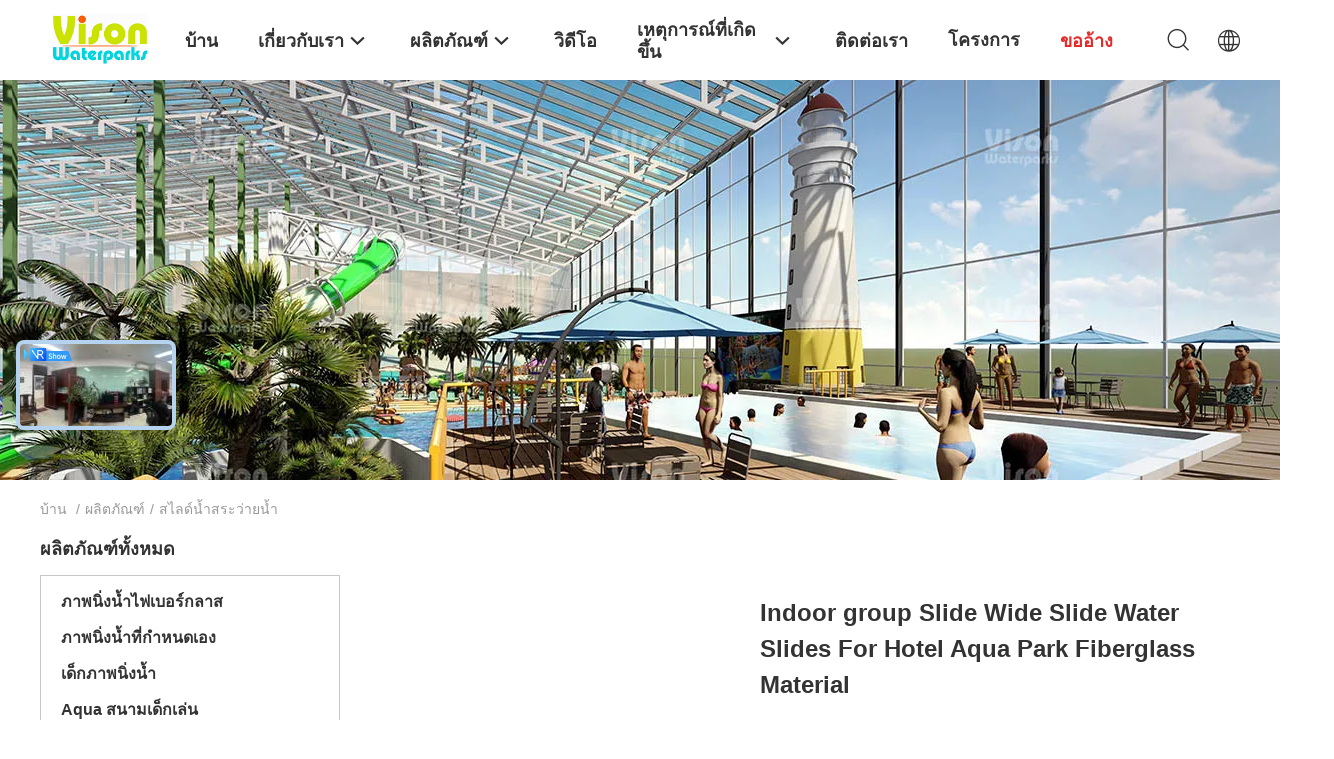

--- FILE ---
content_type: text/html
request_url: https://thai.waterpark-equipment.com/supplier-21689-water-pool-slides
body_size: 35161
content:

<!DOCTYPE html>
<html lang="th">
<head>
	<meta charset="utf-8">
	<meta http-equiv="X-UA-Compatible" content="IE=edge">
	<meta name="viewport" content="width=device-width, initial-scale=1.0, maximum-scale=5.1, minimum-scale=1">
    <title>สไลด์น้ำสระว่ายน้ำ โรงงาน, ซื้อคุณภาพดี สไลด์น้ำสระว่ายน้ำ ผลิตภัณฑ์ จากประเทศจีน</title>
    <meta name="keywords" content="จีน สไลด์น้ำสระว่ายน้ำ, สไลด์น้ำสระว่ายน้ำ โรงงาน, ซื้อ สไลด์น้ำสระว่ายน้ำ, อย่างดี สไลด์น้ำสระว่ายน้ำ" />
    <meta name="description" content="ซื้อราคาต่ำ สไลด์น้ำสระว่ายน้ำ จาก สไลด์น้ำสระว่ายน้ำ โรงงาน, เราให้บริการที่มีคุณภาพดี สไลด์น้ำสระว่ายน้ำ จากประเทศจีน." />
    <link rel='preload'
					  href=/photo/waterpark-equipment/sitetpl/style/common.css?ver=1721354855 as='style'><link type='text/css' rel='stylesheet'
					  href=/photo/waterpark-equipment/sitetpl/style/common.css?ver=1721354855 media='all'><meta property="og:title" content="สไลด์น้ำสระว่ายน้ำ โรงงาน, ซื้อคุณภาพดี สไลด์น้ำสระว่ายน้ำ ผลิตภัณฑ์ จากประเทศจีน" />
<meta property="og:description" content="ซื้อราคาต่ำ สไลด์น้ำสระว่ายน้ำ จาก สไลด์น้ำสระว่ายน้ำ โรงงาน, เราให้บริการที่มีคุณภาพดี สไลด์น้ำสระว่ายน้ำ จากประเทศจีน." />
<meta property="og:type" content="product" />
<meta property="og:availability" content="instock" />
<meta property="og:site_name" content="GUANGZHOU VISON INTERNATIONAL WATER PARK EQUIPMENT CO.,LTD" />
<meta property="og:url" content="https://thai.waterpark-equipment.com/supplier-21689-water-pool-slides" />
<meta property="og:image" content="https://thai.waterpark-equipment.com/photo/pt208330974-indoor_group_slide_wide_slide_water_slides_for_hotel_aqua_park_fiberglass_material.jpg" />
<link rel="canonical" href="https://thai.waterpark-equipment.com/supplier-21689-water-pool-slides" />
<link rel="alternate" href="https://m.thai.waterpark-equipment.com/supplier-21689-water-pool-slides" media="only screen and (max-width: 640px)" />
<link rel="stylesheet" type="text/css" href="/js/guidefirstcommon.css" />
<style type="text/css">
/*<![CDATA[*/
.consent__cookie {position: fixed;top: 0;left: 0;width: 100%;height: 0%;z-index: 100000;}.consent__cookie_bg {position: fixed;top: 0;left: 0;width: 100%;height: 100%;background: #000;opacity: .6;display: none }.consent__cookie_rel {position: fixed;bottom:0;left: 0;width: 100%;background: #fff;display: -webkit-box;display: -ms-flexbox;display: flex;flex-wrap: wrap;padding: 24px 80px;-webkit-box-sizing: border-box;box-sizing: border-box;-webkit-box-pack: justify;-ms-flex-pack: justify;justify-content: space-between;-webkit-transition: all ease-in-out .3s;transition: all ease-in-out .3s }.consent__close {position: absolute;top: 20px;right: 20px;cursor: pointer }.consent__close svg {fill: #777 }.consent__close:hover svg {fill: #000 }.consent__cookie_box {flex: 1;word-break: break-word;}.consent__warm {color: #777;font-size: 16px;margin-bottom: 12px;line-height: 19px }.consent__title {color: #333;font-size: 20px;font-weight: 600;margin-bottom: 12px;line-height: 23px }.consent__itxt {color: #333;font-size: 14px;margin-bottom: 12px;display: -webkit-box;display: -ms-flexbox;display: flex;-webkit-box-align: center;-ms-flex-align: center;align-items: center }.consent__itxt i {display: -webkit-inline-box;display: -ms-inline-flexbox;display: inline-flex;width: 28px;height: 28px;border-radius: 50%;background: #e0f9e9;margin-right: 8px;-webkit-box-align: center;-ms-flex-align: center;align-items: center;-webkit-box-pack: center;-ms-flex-pack: center;justify-content: center }.consent__itxt svg {fill: #3ca860 }.consent__txt {color: #a6a6a6;font-size: 14px;margin-bottom: 8px;line-height: 17px }.consent__btns {display: -webkit-box;display: -ms-flexbox;display: flex;-webkit-box-orient: vertical;-webkit-box-direction: normal;-ms-flex-direction: column;flex-direction: column;-webkit-box-pack: center;-ms-flex-pack: center;justify-content: center;flex-shrink: 0;}.consent__btn {width: 280px;height: 40px;line-height: 40px;text-align: center;background: #3ca860;color: #fff;border-radius: 4px;margin: 8px 0;-webkit-box-sizing: border-box;box-sizing: border-box;cursor: pointer;font-size:14px}.consent__btn:hover {background: #00823b }.consent__btn.empty {color: #3ca860;border: 1px solid #3ca860;background: #fff }.consent__btn.empty:hover {background: #3ca860;color: #fff }.open .consent__cookie_bg {display: block }.open .consent__cookie_rel {bottom: 0 }@media (max-width: 760px) {.consent__btns {width: 100%;align-items: center;}.consent__cookie_rel {padding: 20px 24px }}.consent__cookie.open {display: block;}.consent__cookie {display: none;}
/*]]>*/
</style>
<style type="text/css">
/*<![CDATA[*/
@media only screen and (max-width:640px){.contact_now_dialog .content-wrap .desc{background-image:url(/images/cta_images/bg_s.png) !important}}.contact_now_dialog .content-wrap .content-wrap_header .cta-close{background-image:url(/images/cta_images/sprite.png) !important}.contact_now_dialog .content-wrap .desc{background-image:url(/images/cta_images/bg_l.png) !important}.contact_now_dialog .content-wrap .cta-btn i{background-image:url(/images/cta_images/sprite.png) !important}.contact_now_dialog .content-wrap .head-tip img{content:url(/images/cta_images/cta_contact_now.png) !important}.cusim{background-image:url(/images/imicon/im.svg) !important}.cuswa{background-image:url(/images/imicon/wa.png) !important}.cusall{background-image:url(/images/imicon/allchat.svg) !important}
/*]]>*/
</style>
<script type="text/javascript" src="/js/guidefirstcommon.js"></script>
<script type="text/javascript">
/*<![CDATA[*/
window.isvideotpl = 0;window.detailurl = '';
var colorUrl = '';var isShowGuide = 2;var showGuideColor = 0;var im_appid = 10003;var im_msg="Good day, what product are you looking for?";

var cta_cid = 1382;var use_defaulProductInfo = 1;var cta_pid = 0;var test_company = 0;var webim_domain = '';var company_type = 0;var cta_equipment = 'pc'; var setcookie = 'setwebimCookie(0,0,0)'; var whatsapplink = "https://wa.me/8613922323263?text=Hi%2C+GUANGZHOU+VISON+INTERNATIONAL+WATER+PARK+EQUIPMENT+CO.%2CLTD%2C+I%27m+interested+in+your+products."; function insertMeta(){var str = '<meta name="mobile-web-app-capable" content="yes" /><meta name="viewport" content="width=device-width, initial-scale=1.0" />';document.head.insertAdjacentHTML('beforeend',str);} var element = document.querySelector('a.footer_webim_a[href="/webim/webim_tab.html"]');if (element) {element.parentNode.removeChild(element);}

var colorUrl = '';
var aisearch = 0;
var selfUrl = '';
window.playerReportUrl='/vod/view_count/report';
var query_string = ["Products","Show",21689];
var g_tp = '';
var customtplcolor = 99703;
var str_chat = 'สนุกสนาน';
				var str_call_now = 'โทรหาตอนนี้';
var str_chat_now = 'พูดคุยกันตอนนี้';
var str_contact1 = 'รับราคาที่ดีที่สุด';var str_chat_lang='thai';var str_contact2 = 'รับราคา';var str_contact2 = 'ราคาที่ดีที่สุด';var str_contact = 'ติดต่อ';
window.predomainsub = "";
/*]]>*/
</script>
</head>
<body>
<img src="/logo.gif" style="display:none" alt="logo"/>
<a style="display: none!important;" title="GUANGZHOU VISON INTERNATIONAL WATER PARK EQUIPMENT CO.,LTD" class="float-inquiry" href="/contactnow.html" onclick='setinquiryCookie("{\"showproduct\":0,\"pid\":0,\"name\":\"\",\"source_url\":\"\",\"picurl\":\"\",\"propertyDetail\":[],\"username\":\"Mr. Kevin\",\"viewTime\":\"\\u0e40\\u0e02\\u0e49\\u0e32\\u0e2a\\u0e39\\u0e48\\u0e23\\u0e30\\u0e1a\\u0e1a\\u0e25\\u0e48\\u0e32\\u0e2a\\u0e38\\u0e14 : 7 \\u0e0a\\u0e31\\u0e48\\u0e27\\u0e42\\u0e21\\u0e07 57 \\u0e19\\u0e32\\u0e17\\u0e35 \\u0e21\\u0e32\\u0e41\\u0e25\\u0e49\\u0e27\",\"subject\":\"\\u0e01\\u0e23\\u0e38\\u0e13\\u0e32\\u0e2a\\u0e48\\u0e07\\u0e43\\u0e1a\\u0e40\\u0e2a\\u0e19\\u0e2d\\u0e23\\u0e32\\u0e04\\u0e32!\",\"countrycode\":\"\"}");'></a>
<script>
var originProductInfo = '';
var originProductInfo = {"showproduct":1,"pid":"53944408","name":"Indoor group Slide Wide Slide Water Slides For Hotel Aqua Park Fiberglass Material","source_url":"\/sale-53944408-indoor-group-slide-wide-slide-water-slides-for-hotel-aqua-park-fiberglass-material.html","picurl":"\/photo\/pd208330974-indoor_group_slide_wide_slide_water_slides_for_hotel_aqua_park_fiberglass_material.jpg","propertyDetail":[["\u0e2a\u0e48\u0e27\u0e19\u0e1b\u0e23\u0e30\u0e01\u0e2d\u0e1a\u0e2b\u0e25\u0e31\u0e01","\u0e42\u0e04\u0e23\u0e07\u0e2a\u0e23\u0e49\u0e32\u0e07\u0e23\u0e30\u0e1a\u0e32\u0e22\u0e19\u0e49\u0e4d\u0e32 FRP \u0e41\u0e25\u0e30\u0e40\u0e2b\u0e25\u0e47\u0e01"],["\u0e01\u0e32\u0e23\u0e40\u0e04\u0e25\u0e37\u0e2d\u0e1a\u0e40\u0e08\u0e25","Ashland\/DSM"],["\u0e27\u0e31\u0e2a\u0e14\u0e38","\u0e44\u0e1f\u0e40\u0e1a\u0e2d\u0e23\u0e4c\u0e01\u0e25\u0e32\u0e2a"],["\u0e04\u0e27\u0e32\u0e21\u0e22\u0e32\u0e27","\u0e1b\u0e23\u0e31\u0e1a\u0e41\u0e15\u0e48\u0e07"]],"company_name":null,"picurl_c":"\/photo\/pc208330974-indoor_group_slide_wide_slide_water_slides_for_hotel_aqua_park_fiberglass_material.jpg","price":"Suject to discuss","username":"Kevin W.","viewTime":"\u0e40\u0e02\u0e49\u0e32\u0e2a\u0e39\u0e48\u0e23\u0e30\u0e1a\u0e1a\u0e25\u0e48\u0e32\u0e2a\u0e38\u0e14 : 5 \u0e0a\u0e31\u0e48\u0e27\u0e42\u0e21\u0e07 57 \u0e19\u0e32\u0e17\u0e35 \u0e21\u0e32\u0e41\u0e25\u0e49\u0e27","subject":"","countrycode":""};
var save_url = "/contactsave.html";
var update_url = "/updateinquiry.html";
var productInfo = {};
var defaulProductInfo = {};
var myDate = new Date();
var curDate = myDate.getFullYear()+'-'+(parseInt(myDate.getMonth())+1)+'-'+myDate.getDate();
var message = '';
var default_pop = 1;
var leaveMessageDialog = document.getElementsByClassName('leave-message-dialog')[0]; // 获取弹层
var _$$ = function (dom) {
    return document.querySelectorAll(dom);
};
resInfo = originProductInfo;
resInfo['name'] = resInfo['name'] || '';
defaulProductInfo.pid = resInfo['pid'];
defaulProductInfo.productName = resInfo['name'] ?? '';
defaulProductInfo.productInfo = resInfo['propertyDetail'];
defaulProductInfo.productImg = resInfo['picurl_c'];
defaulProductInfo.subject = resInfo['subject'] ?? '';
defaulProductInfo.productImgAlt = resInfo['name'] ?? '';
var inquirypopup_tmp = 1;
var message = 'ที่รัก,'+'\r\n'+"ฉันสนใจ"+' '+trim(resInfo['name'])+", คุณช่วยส่งรายละเอียดเพิ่มเติมเช่นประเภทขนาด MOQ วัสดุ ฯลฯ"+'\r\n'+"ขอบคุณ!"+'\r\n'+"";
var message_1 = 'ที่รัก,'+'\r\n'+"ฉันสนใจ"+' '+trim(resInfo['name'])+", คุณช่วยส่งรายละเอียดเพิ่มเติมเช่นประเภทขนาด MOQ วัสดุ ฯลฯ"+'\r\n'+"ขอบคุณ!"+'\r\n'+"";
var message_2 = 'สวัสดี,'+'\r\n'+"ฉันกำลังมองหา"+' '+trim(resInfo['name'])+", กรุณาส่งราคาสเปคและรูปภาพให้ฉัน"+'\r\n'+"คำตอบที่รวดเร็วของคุณจะได้รับการชื่นชมอย่างมาก"+'\r\n'+"อย่าลังเลที่จะติดต่อฉันสำหรับข้อมูลเพิ่มเติม"+'\r\n'+"ขอบคุณมาก.";
var message_3 = 'สวัสดี,'+'\r\n'+trim(resInfo['name'])+' '+"ตรงตามความคาดหวังของฉัน"+'\r\n'+"โปรดให้ราคาที่ดีที่สุดและข้อมูลผลิตภัณฑ์อื่น ๆ แก่ฉัน"+'\r\n'+"อย่าลังเลที่จะติดต่อฉันทางอีเมลของฉัน"+'\r\n'+"ขอบคุณมาก.";

var message_4 = 'ที่รัก,'+'\r\n'+"ราคา FOB สำหรับไฟล์"+' '+trim(resInfo['name'])+'?'+'\r\n'+"ชื่อพอร์ตใดที่ใกล้ที่สุด"+'\r\n'+"โปรดตอบกลับฉันโดยเร็วที่สุดการแบ่งปันข้อมูลเพิ่มเติมจะดีกว่า"+'\r\n'+"ความนับถือ!";
var message_5 = 'สวัสดี,'+'\r\n'+"ฉันสนใจไฟล์"+' '+trim(resInfo['name'])+'.'+'\r\n'+"กรุณาส่งรายละเอียดผลิตภัณฑ์ของคุณมาให้ฉัน"+'\r\n'+"รอการตอบกลับอย่างรวดเร็วของคุณ"+'\r\n'+"อย่าลังเลที่จะติดต่อฉันทางไปรษณีย์"+'\r\n'+"ความนับถือ!";

var message_6 = 'ที่รัก,'+'\r\n'+"โปรดให้ข้อมูลเกี่ยวกับไฟล์"+' '+trim(resInfo['name'])+", เช่นประเภทขนาดวัสดุและราคาที่ดีที่สุด"+'\r\n'+"รอการตอบกลับอย่างรวดเร็วของคุณ"+'\r\n'+"ขอขอบคุณ!";
var message_7 = 'ที่รัก,'+'\r\n'+"คุณสามารถจัดหา"+' '+trim(resInfo['name'])+" "+'\r\n'+"อันดับแรกเราต้องการรายการราคาและรายละเอียดผลิตภัณฑ์บางอย่าง"+'\r\n'+"ฉันหวังว่าจะได้รับคำตอบโดยเร็วและหวังว่าจะได้รับความร่วมมือ"+'\r\n'+"ขอบคุณมาก.";
var message_8 = 'สวัสดี'+'\r\n'+"ฉันกำลังมองหา"+' '+trim(resInfo['name'])+", โปรดให้ข้อมูลผลิตภัณฑ์โดยละเอียดเพิ่มเติม"+'\r\n'+"ฉันหวังว่าจะได้รับคำตอบจากคุณ"+'\r\n'+"ขอขอบคุณ!";
var message_9 = 'สวัสดี,'+'\r\n'+"ของคุณ"+' '+trim(resInfo['name'])+" ตรงตามความต้องการของฉันเป็นอย่างดี"+'\r\n'+"กรุณาส่งราคาสเปคและรุ่นที่คล้ายกันมาให้ฉัน"+'\r\n'+"อย่าลังเลที่จะแชทกับฉัน"+'\r\n'+"ขอบคุณ!";
var message_10 = 'ที่รัก,'+'\r\n'+"ฉันต้องการทราบข้อมูลเพิ่มเติมเกี่ยวกับรายละเอียดและใบเสนอราคาของ"+' '+trim(resInfo['name'])+'.'+'\r\n'+"สามารถติดต่อฉันได้ทุกเวลา."+'\r\n'+"ความนับถือ!";

var r = getRandom(1,10);

defaulProductInfo.message = eval("message_"+r);
    defaulProductInfo.message = eval("message_"+r);
        var mytAjax = {

    post: function(url, data, fn) {
        var xhr = new XMLHttpRequest();
        xhr.open("POST", url, true);
        xhr.setRequestHeader("Content-Type", "application/x-www-form-urlencoded;charset=UTF-8");
        xhr.setRequestHeader("X-Requested-With", "XMLHttpRequest");
        xhr.setRequestHeader('Content-Type','text/plain;charset=UTF-8');
        xhr.onreadystatechange = function() {
            if(xhr.readyState == 4 && (xhr.status == 200 || xhr.status == 304)) {
                fn.call(this, xhr.responseText);
            }
        };
        xhr.send(data);
    },

    postform: function(url, data, fn) {
        var xhr = new XMLHttpRequest();
        xhr.open("POST", url, true);
        xhr.setRequestHeader("X-Requested-With", "XMLHttpRequest");
        xhr.onreadystatechange = function() {
            if(xhr.readyState == 4 && (xhr.status == 200 || xhr.status == 304)) {
                fn.call(this, xhr.responseText);
            }
        };
        xhr.send(data);
    }
};
/*window.onload = function(){
    leaveMessageDialog = document.getElementsByClassName('leave-message-dialog')[0];
    if (window.localStorage.recordDialogStatus=='undefined' || (window.localStorage.recordDialogStatus!='undefined' && window.localStorage.recordDialogStatus != curDate)) {
        setTimeout(function(){
            if(parseInt(inquirypopup_tmp%10) == 1){
                creatDialog(defaulProductInfo, 1);
            }
        }, 6000);
    }
};*/
function trim(str)
{
    str = str.replace(/(^\s*)/g,"");
    return str.replace(/(\s*$)/g,"");
};
function getRandom(m,n){
    var num = Math.floor(Math.random()*(m - n) + n);
    return num;
};
function strBtn(param) {

    var starattextarea = document.getElementById("textareamessage").value.length;
    var email = document.getElementById("startEmail").value;

    var default_tip = document.querySelectorAll(".watermark_container").length;
    if (20 < starattextarea && starattextarea < 3000) {
        if(default_tip>0){
            document.getElementById("textareamessage1").parentNode.parentNode.nextElementSibling.style.display = "none";
        }else{
            document.getElementById("textareamessage1").parentNode.nextElementSibling.style.display = "none";
        }

    } else {
        if(default_tip>0){
            document.getElementById("textareamessage1").parentNode.parentNode.nextElementSibling.style.display = "block";
        }else{
            document.getElementById("textareamessage1").parentNode.nextElementSibling.style.display = "block";
        }

        return;
    }

    // var re = /^([a-zA-Z0-9_-])+@([a-zA-Z0-9_-])+\.([a-zA-Z0-9_-])+/i;/*邮箱不区分大小写*/
    var re = /^[a-zA-Z0-9][\w-]*(\.?[\w-]+)*@[a-zA-Z0-9-]+(\.[a-zA-Z0-9]+)+$/i;
    if (!re.test(email)) {
        document.getElementById("startEmail").nextElementSibling.style.display = "block";
        return;
    } else {
        document.getElementById("startEmail").nextElementSibling.style.display = "none";
    }

    var subject = document.getElementById("pop_subject").value;
    var pid = document.getElementById("pop_pid").value;
    var message = document.getElementById("textareamessage").value;
    var sender_email = document.getElementById("startEmail").value;
    var tel = '';
    if (document.getElementById("tel0") != undefined && document.getElementById("tel0") != '')
        tel = document.getElementById("tel0").value;
    var form_serialize = '&tel='+tel;

    form_serialize = form_serialize.replace(/\+/g, "%2B");
    mytAjax.post(save_url,"pid="+pid+"&subject="+subject+"&email="+sender_email+"&message="+(message)+form_serialize,function(res){
        var mes = JSON.parse(res);
        if(mes.status == 200){
            var iid = mes.iid;
            document.getElementById("pop_iid").value = iid;
            document.getElementById("pop_uuid").value = mes.uuid;

            if(typeof gtag_report_conversion === "function"){
                gtag_report_conversion();//执行统计js代码
            }
            if(typeof fbq === "function"){
                fbq('track','Purchase');//执行统计js代码
            }
        }
    });
    for (var index = 0; index < document.querySelectorAll(".dialog-content-pql").length; index++) {
        document.querySelectorAll(".dialog-content-pql")[index].style.display = "none";
    };
    $('#idphonepql').val(tel);
    document.getElementById("dialog-content-pql-id").style.display = "block";
    ;
};
function twoBtnOk(param) {

    var selectgender = document.getElementById("Mr").innerHTML;
    var iid = document.getElementById("pop_iid").value;
    var sendername = document.getElementById("idnamepql").value;
    var senderphone = document.getElementById("idphonepql").value;
    var sendercname = document.getElementById("idcompanypql").value;
    var uuid = document.getElementById("pop_uuid").value;
    var gender = 2;
    if(selectgender == 'Mr.') gender = 0;
    if(selectgender == 'Mrs.') gender = 1;
    var pid = document.getElementById("pop_pid").value;
    var form_serialize = '';

        form_serialize = form_serialize.replace(/\+/g, "%2B");

    mytAjax.post(update_url,"iid="+iid+"&gender="+gender+"&uuid="+uuid+"&name="+(sendername)+"&tel="+(senderphone)+"&company="+(sendercname)+form_serialize,function(res){});

    for (var index = 0; index < document.querySelectorAll(".dialog-content-pql").length; index++) {
        document.querySelectorAll(".dialog-content-pql")[index].style.display = "none";
    };
    document.getElementById("dialog-content-pql-ok").style.display = "block";

};
function toCheckMust(name) {
    $('#'+name+'error').hide();
}
function handClidk(param) {
    var starattextarea = document.getElementById("textareamessage1").value.length;
    var email = document.getElementById("startEmail1").value;
    var default_tip = document.querySelectorAll(".watermark_container").length;
    if (20 < starattextarea && starattextarea < 3000) {
        if(default_tip>0){
            document.getElementById("textareamessage1").parentNode.parentNode.nextElementSibling.style.display = "none";
        }else{
            document.getElementById("textareamessage1").parentNode.nextElementSibling.style.display = "none";
        }

    } else {
        if(default_tip>0){
            document.getElementById("textareamessage1").parentNode.parentNode.nextElementSibling.style.display = "block";
        }else{
            document.getElementById("textareamessage1").parentNode.nextElementSibling.style.display = "block";
        }

        return;
    }

    // var re = /^([a-zA-Z0-9_-])+@([a-zA-Z0-9_-])+\.([a-zA-Z0-9_-])+/i;
    var re = /^[a-zA-Z0-9][\w-]*(\.?[\w-]+)*@[a-zA-Z0-9-]+(\.[a-zA-Z0-9]+)+$/i;
    if (!re.test(email)) {
        document.getElementById("startEmail1").nextElementSibling.style.display = "block";
        return;
    } else {
        document.getElementById("startEmail1").nextElementSibling.style.display = "none";
    }

    var subject = document.getElementById("pop_subject").value;
    var pid = document.getElementById("pop_pid").value;
    var message = document.getElementById("textareamessage1").value;
    var sender_email = document.getElementById("startEmail1").value;
    var form_serialize = tel = '';
    if (document.getElementById("tel1") != undefined && document.getElementById("tel1") != '')
        tel = document.getElementById("tel1").value;
        mytAjax.post(save_url,"email="+sender_email+"&tel="+tel+"&pid="+pid+"&message="+message+"&subject="+subject+form_serialize,function(res){

        var mes = JSON.parse(res);
        if(mes.status == 200){
            var iid = mes.iid;
            document.getElementById("pop_iid").value = iid;
            document.getElementById("pop_uuid").value = mes.uuid;
            if(typeof gtag_report_conversion === "function"){
                gtag_report_conversion();//执行统计js代码
            }
        }

    });
    for (var index = 0; index < document.querySelectorAll(".dialog-content-pql").length; index++) {
        document.querySelectorAll(".dialog-content-pql")[index].style.display = "none";
    };
    $('#idphonepql').val(tel);
    document.getElementById("dialog-content-pql-id").style.display = "block";

};
window.addEventListener('load', function () {
    $('.checkbox-wrap label').each(function(){
        if($(this).find('input').prop('checked')){
            $(this).addClass('on')
        }else {
            $(this).removeClass('on')
        }
    })
    $(document).on('click', '.checkbox-wrap label' , function(ev){
        if (ev.target.tagName.toUpperCase() != 'INPUT') {
            $(this).toggleClass('on')
        }
    })
})

function hand_video(pdata) {
    data = JSON.parse(pdata);
    productInfo.productName = data.productName;
    productInfo.productInfo = data.productInfo;
    productInfo.productImg = data.productImg;
    productInfo.subject = data.subject;

    var message = 'ที่รัก,'+'\r\n'+"ฉันสนใจ"+' '+trim(data.productName)+", คุณช่วยส่งรายละเอียดเพิ่มเติมเช่นประเภทขนาดปริมาณวัสดุ ฯลฯ ให้ฉันได้ไหม"+'\r\n'+"ขอบคุณ!"+'\r\n'+"";

    var message = 'ที่รัก,'+'\r\n'+"ฉันสนใจ"+' '+trim(data.productName)+", คุณช่วยส่งรายละเอียดเพิ่มเติมเช่นประเภทขนาด MOQ วัสดุ ฯลฯ"+'\r\n'+"ขอบคุณ!"+'\r\n'+"";
    var message_1 = 'ที่รัก,'+'\r\n'+"ฉันสนใจ"+' '+trim(data.productName)+", คุณช่วยส่งรายละเอียดเพิ่มเติมเช่นประเภทขนาด MOQ วัสดุ ฯลฯ"+'\r\n'+"ขอบคุณ!"+'\r\n'+"";
    var message_2 = 'สวัสดี,'+'\r\n'+"ฉันกำลังมองหา"+' '+trim(data.productName)+", กรุณาส่งราคาสเปคและรูปภาพให้ฉัน"+'\r\n'+"คำตอบที่รวดเร็วของคุณจะได้รับการชื่นชมอย่างมาก"+'\r\n'+"อย่าลังเลที่จะติดต่อฉันสำหรับข้อมูลเพิ่มเติม"+'\r\n'+"ขอบคุณมาก.";
    var message_3 = 'สวัสดี,'+'\r\n'+trim(data.productName)+' '+"ตรงตามความคาดหวังของฉัน"+'\r\n'+"โปรดให้ราคาที่ดีที่สุดและข้อมูลผลิตภัณฑ์อื่น ๆ แก่ฉัน"+'\r\n'+"อย่าลังเลที่จะติดต่อฉันทางอีเมลของฉัน"+'\r\n'+"ขอบคุณมาก.";

    var message_4 = 'ที่รัก,'+'\r\n'+"ราคา FOB สำหรับไฟล์"+' '+trim(data.productName)+'?'+'\r\n'+"ชื่อพอร์ตใดที่ใกล้ที่สุด"+'\r\n'+"โปรดตอบกลับฉันโดยเร็วที่สุดการแบ่งปันข้อมูลเพิ่มเติมจะดีกว่า"+'\r\n'+"ความนับถือ!";
    var message_5 = 'สวัสดี,'+'\r\n'+"ฉันสนใจไฟล์"+' '+trim(data.productName)+'.'+'\r\n'+"กรุณาส่งรายละเอียดผลิตภัณฑ์ของคุณมาให้ฉัน"+'\r\n'+"รอการตอบกลับอย่างรวดเร็วของคุณ"+'\r\n'+"อย่าลังเลที่จะติดต่อฉันทางไปรษณีย์"+'\r\n'+"ความนับถือ!";

    var message_6 = 'ที่รัก,'+'\r\n'+"โปรดให้ข้อมูลเกี่ยวกับไฟล์"+' '+trim(data.productName)+", เช่นประเภทขนาดวัสดุและราคาที่ดีที่สุด"+'\r\n'+"รอการตอบกลับอย่างรวดเร็วของคุณ"+'\r\n'+"ขอขอบคุณ!";
    var message_7 = 'ที่รัก,'+'\r\n'+"คุณสามารถจัดหา"+' '+trim(data.productName)+" "+'\r\n'+"อันดับแรกเราต้องการรายการราคาและรายละเอียดผลิตภัณฑ์บางอย่าง"+'\r\n'+"ฉันหวังว่าจะได้รับคำตอบโดยเร็วและหวังว่าจะได้รับความร่วมมือ"+'\r\n'+"ขอบคุณมาก.";
    var message_8 = 'สวัสดี'+'\r\n'+"ฉันกำลังมองหา"+' '+trim(data.productName)+", โปรดให้ข้อมูลผลิตภัณฑ์โดยละเอียดเพิ่มเติม"+'\r\n'+"ฉันหวังว่าจะได้รับคำตอบจากคุณ"+'\r\n'+"ขอขอบคุณ!";
    var message_9 = 'สวัสดี,'+'\r\n'+"ของคุณ"+' '+trim(data.productName)+" ตรงตามความต้องการของฉันเป็นอย่างดี"+'\r\n'+"กรุณาส่งราคาสเปคและรุ่นที่คล้ายกันมาให้ฉัน"+'\r\n'+"อย่าลังเลที่จะแชทกับฉัน"+'\r\n'+"ขอบคุณ!";
    var message_10 = 'ที่รัก,'+'\r\n'+"ฉันต้องการทราบข้อมูลเพิ่มเติมเกี่ยวกับรายละเอียดและใบเสนอราคาของ"+' '+trim(data.productName)+'.'+'\r\n'+"สามารถติดต่อฉันได้ทุกเวลา."+'\r\n'+"ความนับถือ!";

    var r = getRandom(1,10);

    productInfo.message = eval("message_"+r);
            if(parseInt(inquirypopup_tmp/10) == 1){
        productInfo.message = "";
    }
    productInfo.pid = data.pid;
    creatDialog(productInfo, 2);
};

function handDialog(pdata) {
    data = JSON.parse(pdata);
    productInfo.productName = data.productName;
    productInfo.productInfo = data.productInfo;
    productInfo.productImg = data.productImg;
    productInfo.subject = data.subject;

    var message = 'ที่รัก,'+'\r\n'+"ฉันสนใจ"+' '+trim(data.productName)+", คุณช่วยส่งรายละเอียดเพิ่มเติมเช่นประเภทขนาดปริมาณวัสดุ ฯลฯ ให้ฉันได้ไหม"+'\r\n'+"ขอบคุณ!"+'\r\n'+"";

    var message = 'ที่รัก,'+'\r\n'+"ฉันสนใจ"+' '+trim(data.productName)+", คุณช่วยส่งรายละเอียดเพิ่มเติมเช่นประเภทขนาด MOQ วัสดุ ฯลฯ"+'\r\n'+"ขอบคุณ!"+'\r\n'+"";
    var message_1 = 'ที่รัก,'+'\r\n'+"ฉันสนใจ"+' '+trim(data.productName)+", คุณช่วยส่งรายละเอียดเพิ่มเติมเช่นประเภทขนาด MOQ วัสดุ ฯลฯ"+'\r\n'+"ขอบคุณ!"+'\r\n'+"";
    var message_2 = 'สวัสดี,'+'\r\n'+"ฉันกำลังมองหา"+' '+trim(data.productName)+", กรุณาส่งราคาสเปคและรูปภาพให้ฉัน"+'\r\n'+"คำตอบที่รวดเร็วของคุณจะได้รับการชื่นชมอย่างมาก"+'\r\n'+"อย่าลังเลที่จะติดต่อฉันสำหรับข้อมูลเพิ่มเติม"+'\r\n'+"ขอบคุณมาก.";
    var message_3 = 'สวัสดี,'+'\r\n'+trim(data.productName)+' '+"ตรงตามความคาดหวังของฉัน"+'\r\n'+"โปรดให้ราคาที่ดีที่สุดและข้อมูลผลิตภัณฑ์อื่น ๆ แก่ฉัน"+'\r\n'+"อย่าลังเลที่จะติดต่อฉันทางอีเมลของฉัน"+'\r\n'+"ขอบคุณมาก.";

    var message_4 = 'ที่รัก,'+'\r\n'+"ราคา FOB สำหรับไฟล์"+' '+trim(data.productName)+'?'+'\r\n'+"ชื่อพอร์ตใดที่ใกล้ที่สุด"+'\r\n'+"โปรดตอบกลับฉันโดยเร็วที่สุดการแบ่งปันข้อมูลเพิ่มเติมจะดีกว่า"+'\r\n'+"ความนับถือ!";
    var message_5 = 'สวัสดี,'+'\r\n'+"ฉันสนใจไฟล์"+' '+trim(data.productName)+'.'+'\r\n'+"กรุณาส่งรายละเอียดผลิตภัณฑ์ของคุณมาให้ฉัน"+'\r\n'+"รอการตอบกลับอย่างรวดเร็วของคุณ"+'\r\n'+"อย่าลังเลที่จะติดต่อฉันทางไปรษณีย์"+'\r\n'+"ความนับถือ!";

    var message_6 = 'ที่รัก,'+'\r\n'+"โปรดให้ข้อมูลเกี่ยวกับไฟล์"+' '+trim(data.productName)+", เช่นประเภทขนาดวัสดุและราคาที่ดีที่สุด"+'\r\n'+"รอการตอบกลับอย่างรวดเร็วของคุณ"+'\r\n'+"ขอขอบคุณ!";
    var message_7 = 'ที่รัก,'+'\r\n'+"คุณสามารถจัดหา"+' '+trim(data.productName)+" "+'\r\n'+"อันดับแรกเราต้องการรายการราคาและรายละเอียดผลิตภัณฑ์บางอย่าง"+'\r\n'+"ฉันหวังว่าจะได้รับคำตอบโดยเร็วและหวังว่าจะได้รับความร่วมมือ"+'\r\n'+"ขอบคุณมาก.";
    var message_8 = 'สวัสดี'+'\r\n'+"ฉันกำลังมองหา"+' '+trim(data.productName)+", โปรดให้ข้อมูลผลิตภัณฑ์โดยละเอียดเพิ่มเติม"+'\r\n'+"ฉันหวังว่าจะได้รับคำตอบจากคุณ"+'\r\n'+"ขอขอบคุณ!";
    var message_9 = 'สวัสดี,'+'\r\n'+"ของคุณ"+' '+trim(data.productName)+" ตรงตามความต้องการของฉันเป็นอย่างดี"+'\r\n'+"กรุณาส่งราคาสเปคและรุ่นที่คล้ายกันมาให้ฉัน"+'\r\n'+"อย่าลังเลที่จะแชทกับฉัน"+'\r\n'+"ขอบคุณ!";
    var message_10 = 'ที่รัก,'+'\r\n'+"ฉันต้องการทราบข้อมูลเพิ่มเติมเกี่ยวกับรายละเอียดและใบเสนอราคาของ"+' '+trim(data.productName)+'.'+'\r\n'+"สามารถติดต่อฉันได้ทุกเวลา."+'\r\n'+"ความนับถือ!";

    var r = getRandom(1,10);
    productInfo.message = eval("message_"+r);
            if(parseInt(inquirypopup_tmp/10) == 1){
        productInfo.message = "";
    }
    productInfo.pid = data.pid;
    creatDialog(productInfo, 2);
};

function closepql(param) {

    leaveMessageDialog.style.display = 'none';
};

function closepql2(param) {

    for (var index = 0; index < document.querySelectorAll(".dialog-content-pql").length; index++) {
        document.querySelectorAll(".dialog-content-pql")[index].style.display = "none";
    };
    document.getElementById("dialog-content-pql-ok").style.display = "block";
};

function decodeHtmlEntities(str) {
    var tempElement = document.createElement('div');
    tempElement.innerHTML = str;
    return tempElement.textContent || tempElement.innerText || '';
}

function initProduct(productInfo,type){

    productInfo.productName = decodeHtmlEntities(productInfo.productName);
    productInfo.message = decodeHtmlEntities(productInfo.message);

    leaveMessageDialog = document.getElementsByClassName('leave-message-dialog')[0];
    leaveMessageDialog.style.display = "block";
    if(type == 3){
        var popinquiryemail = document.getElementById("popinquiryemail").value;
        _$$("#startEmail1")[0].value = popinquiryemail;
    }else{
        _$$("#startEmail1")[0].value = "";
    }
    _$$("#startEmail")[0].value = "";
    _$$("#idnamepql")[0].value = "";
    _$$("#idphonepql")[0].value = "";
    _$$("#idcompanypql")[0].value = "";

    _$$("#pop_pid")[0].value = productInfo.pid;
    _$$("#pop_subject")[0].value = productInfo.subject;
    
    if(parseInt(inquirypopup_tmp/10) == 1){
        productInfo.message = "";
    }

    _$$("#textareamessage1")[0].value = productInfo.message;
    _$$("#textareamessage")[0].value = productInfo.message;

    _$$("#dialog-content-pql-id .titlep")[0].innerHTML = productInfo.productName;
    _$$("#dialog-content-pql-id img")[0].setAttribute("src", productInfo.productImg);
    _$$("#dialog-content-pql-id img")[0].setAttribute("alt", productInfo.productImgAlt);

    _$$("#dialog-content-pql-id-hand img")[0].setAttribute("src", productInfo.productImg);
    _$$("#dialog-content-pql-id-hand img")[0].setAttribute("alt", productInfo.productImgAlt);
    _$$("#dialog-content-pql-id-hand .titlep")[0].innerHTML = productInfo.productName;

    if (productInfo.productInfo.length > 0) {
        var ul2, ul;
        ul = document.createElement("ul");
        for (var index = 0; index < productInfo.productInfo.length; index++) {
            var el = productInfo.productInfo[index];
            var li = document.createElement("li");
            var span1 = document.createElement("span");
            span1.innerHTML = el[0] + ":";
            var span2 = document.createElement("span");
            span2.innerHTML = el[1];
            li.appendChild(span1);
            li.appendChild(span2);
            ul.appendChild(li);

        }
        ul2 = ul.cloneNode(true);
        if (type === 1) {
            _$$("#dialog-content-pql-id .left")[0].replaceChild(ul, _$$("#dialog-content-pql-id .left ul")[0]);
        } else {
            _$$("#dialog-content-pql-id-hand .left")[0].replaceChild(ul2, _$$("#dialog-content-pql-id-hand .left ul")[0]);
            _$$("#dialog-content-pql-id .left")[0].replaceChild(ul, _$$("#dialog-content-pql-id .left ul")[0]);
        }
    };
    for (var index = 0; index < _$$("#dialog-content-pql-id .right ul li").length; index++) {
        _$$("#dialog-content-pql-id .right ul li")[index].addEventListener("click", function (params) {
            _$$("#dialog-content-pql-id .right #Mr")[0].innerHTML = this.innerHTML
        }, false)

    };

};
function closeInquiryCreateDialog() {
    document.getElementById("xuanpan_dialog_box_pql").style.display = "none";
};
function showInquiryCreateDialog() {
    document.getElementById("xuanpan_dialog_box_pql").style.display = "block";
};
function submitPopInquiry(){
    var message = document.getElementById("inquiry_message").value;
    var email = document.getElementById("inquiry_email").value;
    var subject = defaulProductInfo.subject;
    var pid = defaulProductInfo.pid;
    if (email === undefined) {
        showInquiryCreateDialog();
        document.getElementById("inquiry_email").style.border = "1px solid red";
        return false;
    };
    if (message === undefined) {
        showInquiryCreateDialog();
        document.getElementById("inquiry_message").style.border = "1px solid red";
        return false;
    };
    if (email.search(/^\w+((-\w+)|(\.\w+))*\@[A-Za-z0-9]+((\.|-)[A-Za-z0-9]+)*\.[A-Za-z0-9]+$/) == -1) {
        document.getElementById("inquiry_email").style.border= "1px solid red";
        showInquiryCreateDialog();
        return false;
    } else {
        document.getElementById("inquiry_email").style.border= "";
    };
    if (message.length < 20 || message.length >3000) {
        showInquiryCreateDialog();
        document.getElementById("inquiry_message").style.border = "1px solid red";
        return false;
    } else {
        document.getElementById("inquiry_message").style.border = "";
    };
    var tel = '';
    if (document.getElementById("tel") != undefined && document.getElementById("tel") != '')
        tel = document.getElementById("tel").value;

    mytAjax.post(save_url,"pid="+pid+"&subject="+subject+"&email="+email+"&message="+(message)+'&tel='+tel,function(res){
        var mes = JSON.parse(res);
        if(mes.status == 200){
            var iid = mes.iid;
            document.getElementById("pop_iid").value = iid;
            document.getElementById("pop_uuid").value = mes.uuid;

        }
    });
    initProduct(defaulProductInfo);
    for (var index = 0; index < document.querySelectorAll(".dialog-content-pql").length; index++) {
        document.querySelectorAll(".dialog-content-pql")[index].style.display = "none";
    };
    $('#idphonepql').val(tel);
    document.getElementById("dialog-content-pql-id").style.display = "block";

};

//带附件上传
function submitPopInquiryfile(email_id,message_id,check_sort,name_id,phone_id,company_id,attachments){

    if(typeof(check_sort) == 'undefined'){
        check_sort = 0;
    }
    var message = document.getElementById(message_id).value;
    var email = document.getElementById(email_id).value;
    var attachments = document.getElementById(attachments).value;
    if(typeof(name_id) !== 'undefined' && name_id != ""){
        var name  = document.getElementById(name_id).value;
    }
    if(typeof(phone_id) !== 'undefined' && phone_id != ""){
        var phone = document.getElementById(phone_id).value;
    }
    if(typeof(company_id) !== 'undefined' && company_id != ""){
        var company = document.getElementById(company_id).value;
    }
    var subject = defaulProductInfo.subject;
    var pid = defaulProductInfo.pid;

    if(check_sort == 0){
        if (email === undefined) {
            showInquiryCreateDialog();
            document.getElementById(email_id).style.border = "1px solid red";
            return false;
        };
        if (message === undefined) {
            showInquiryCreateDialog();
            document.getElementById(message_id).style.border = "1px solid red";
            return false;
        };

        if (email.search(/^\w+((-\w+)|(\.\w+))*\@[A-Za-z0-9]+((\.|-)[A-Za-z0-9]+)*\.[A-Za-z0-9]+$/) == -1) {
            document.getElementById(email_id).style.border= "1px solid red";
            showInquiryCreateDialog();
            return false;
        } else {
            document.getElementById(email_id).style.border= "";
        };
        if (message.length < 20 || message.length >3000) {
            showInquiryCreateDialog();
            document.getElementById(message_id).style.border = "1px solid red";
            return false;
        } else {
            document.getElementById(message_id).style.border = "";
        };
    }else{

        if (message === undefined) {
            showInquiryCreateDialog();
            document.getElementById(message_id).style.border = "1px solid red";
            return false;
        };

        if (email === undefined) {
            showInquiryCreateDialog();
            document.getElementById(email_id).style.border = "1px solid red";
            return false;
        };

        if (message.length < 20 || message.length >3000) {
            showInquiryCreateDialog();
            document.getElementById(message_id).style.border = "1px solid red";
            return false;
        } else {
            document.getElementById(message_id).style.border = "";
        };

        if (email.search(/^\w+((-\w+)|(\.\w+))*\@[A-Za-z0-9]+((\.|-)[A-Za-z0-9]+)*\.[A-Za-z0-9]+$/) == -1) {
            document.getElementById(email_id).style.border= "1px solid red";
            showInquiryCreateDialog();
            return false;
        } else {
            document.getElementById(email_id).style.border= "";
        };

    };

    mytAjax.post(save_url,"pid="+pid+"&subject="+subject+"&email="+email+"&message="+message+"&company="+company+"&attachments="+attachments,function(res){
        var mes = JSON.parse(res);
        if(mes.status == 200){
            var iid = mes.iid;
            document.getElementById("pop_iid").value = iid;
            document.getElementById("pop_uuid").value = mes.uuid;

            if(typeof gtag_report_conversion === "function"){
                gtag_report_conversion();//执行统计js代码
            }
            if(typeof fbq === "function"){
                fbq('track','Purchase');//执行统计js代码
            }
        }
    });
    initProduct(defaulProductInfo);

    if(name !== undefined && name != ""){
        _$$("#idnamepql")[0].value = name;
    }

    if(phone !== undefined && phone != ""){
        _$$("#idphonepql")[0].value = phone;
    }

    if(company !== undefined && company != ""){
        _$$("#idcompanypql")[0].value = company;
    }

    for (var index = 0; index < document.querySelectorAll(".dialog-content-pql").length; index++) {
        document.querySelectorAll(".dialog-content-pql")[index].style.display = "none";
    };
    document.getElementById("dialog-content-pql-id").style.display = "block";

};
function submitPopInquiryByParam(email_id,message_id,check_sort,name_id,phone_id,company_id){

    if(typeof(check_sort) == 'undefined'){
        check_sort = 0;
    }

    var senderphone = '';
    var message = document.getElementById(message_id).value;
    var email = document.getElementById(email_id).value;
    if(typeof(name_id) !== 'undefined' && name_id != ""){
        var name  = document.getElementById(name_id).value;
    }
    if(typeof(phone_id) !== 'undefined' && phone_id != ""){
        var phone = document.getElementById(phone_id).value;
        senderphone = phone;
    }
    if(typeof(company_id) !== 'undefined' && company_id != ""){
        var company = document.getElementById(company_id).value;
    }
    var subject = defaulProductInfo.subject;
    var pid = defaulProductInfo.pid;

    if(check_sort == 0){
        if (email === undefined) {
            showInquiryCreateDialog();
            document.getElementById(email_id).style.border = "1px solid red";
            return false;
        };
        if (message === undefined) {
            showInquiryCreateDialog();
            document.getElementById(message_id).style.border = "1px solid red";
            return false;
        };

        if (email.search(/^\w+((-\w+)|(\.\w+))*\@[A-Za-z0-9]+((\.|-)[A-Za-z0-9]+)*\.[A-Za-z0-9]+$/) == -1) {
            document.getElementById(email_id).style.border= "1px solid red";
            showInquiryCreateDialog();
            return false;
        } else {
            document.getElementById(email_id).style.border= "";
        };
        if (message.length < 20 || message.length >3000) {
            showInquiryCreateDialog();
            document.getElementById(message_id).style.border = "1px solid red";
            return false;
        } else {
            document.getElementById(message_id).style.border = "";
        };
    }else{

        if (message === undefined) {
            showInquiryCreateDialog();
            document.getElementById(message_id).style.border = "1px solid red";
            return false;
        };

        if (email === undefined) {
            showInquiryCreateDialog();
            document.getElementById(email_id).style.border = "1px solid red";
            return false;
        };

        if (message.length < 20 || message.length >3000) {
            showInquiryCreateDialog();
            document.getElementById(message_id).style.border = "1px solid red";
            return false;
        } else {
            document.getElementById(message_id).style.border = "";
        };

        if (email.search(/^\w+((-\w+)|(\.\w+))*\@[A-Za-z0-9]+((\.|-)[A-Za-z0-9]+)*\.[A-Za-z0-9]+$/) == -1) {
            document.getElementById(email_id).style.border= "1px solid red";
            showInquiryCreateDialog();
            return false;
        } else {
            document.getElementById(email_id).style.border= "";
        };

    };

    var productsku = "";
    if($("#product_sku").length > 0){
        productsku = $("#product_sku").html();
    }

    mytAjax.post(save_url,"tel="+senderphone+"&pid="+pid+"&subject="+subject+"&email="+email+"&message="+message+"&messagesku="+encodeURI(productsku),function(res){
        var mes = JSON.parse(res);
        if(mes.status == 200){
            var iid = mes.iid;
            document.getElementById("pop_iid").value = iid;
            document.getElementById("pop_uuid").value = mes.uuid;

            if(typeof gtag_report_conversion === "function"){
                gtag_report_conversion();//执行统计js代码
            }
            if(typeof fbq === "function"){
                fbq('track','Purchase');//执行统计js代码
            }
        }
    });
    initProduct(defaulProductInfo);

    if(name !== undefined && name != ""){
        _$$("#idnamepql")[0].value = name;
    }

    if(phone !== undefined && phone != ""){
        _$$("#idphonepql")[0].value = phone;
    }

    if(company !== undefined && company != ""){
        _$$("#idcompanypql")[0].value = company;
    }

    for (var index = 0; index < document.querySelectorAll(".dialog-content-pql").length; index++) {
        document.querySelectorAll(".dialog-content-pql")[index].style.display = "none";

    };
    document.getElementById("dialog-content-pql-id").style.display = "block";

};

function creat_videoDialog(productInfo, type) {

    if(type == 1){
        if(default_pop != 1){
            return false;
        }
        window.localStorage.recordDialogStatus = curDate;
    }else{
        default_pop = 0;
    }
    initProduct(productInfo, type);
    if (type === 1) {
        // 自动弹出
        for (var index = 0; index < document.querySelectorAll(".dialog-content-pql").length; index++) {

            document.querySelectorAll(".dialog-content-pql")[index].style.display = "none";
        };
        document.getElementById("dialog-content-pql").style.display = "block";
    } else {
        // 手动弹出
        for (var index = 0; index < document.querySelectorAll(".dialog-content-pql").length; index++) {
            document.querySelectorAll(".dialog-content-pql")[index].style.display = "none";
        };
        document.getElementById("dialog-content-pql-id-hand").style.display = "block";
    }
}

function creatDialog(productInfo, type) {

    if(type == 1){
        if(default_pop != 1){
            return false;
        }
        window.localStorage.recordDialogStatus = curDate;
    }else{
        default_pop = 0;
    }
    initProduct(productInfo, type);
    if (type === 1) {
        // 自动弹出
        for (var index = 0; index < document.querySelectorAll(".dialog-content-pql").length; index++) {

            document.querySelectorAll(".dialog-content-pql")[index].style.display = "none";
        };
        document.getElementById("dialog-content-pql").style.display = "block";
    } else {
        // 手动弹出
        for (var index = 0; index < document.querySelectorAll(".dialog-content-pql").length; index++) {
            document.querySelectorAll(".dialog-content-pql")[index].style.display = "none";
        };
        document.getElementById("dialog-content-pql-id-hand").style.display = "block";
    }
}

//带邮箱信息打开询盘框 emailtype=1表示带入邮箱
function openDialog(emailtype){
    var type = 2;//不带入邮箱，手动弹出
    if(emailtype == 1){
        var popinquiryemail = document.getElementById("popinquiryemail").value;
        // var re = /^([a-zA-Z0-9_-])+@([a-zA-Z0-9_-])+\.([a-zA-Z0-9_-])+/i;
        var re = /^[a-zA-Z0-9][\w-]*(\.?[\w-]+)*@[a-zA-Z0-9-]+(\.[a-zA-Z0-9]+)+$/i;
        if (!re.test(popinquiryemail)) {
            //前端提示样式;
            showInquiryCreateDialog();
            document.getElementById("popinquiryemail").style.border = "1px solid red";
            return false;
        } else {
            //前端提示样式;
        }
        var type = 3;
    }
    creatDialog(defaulProductInfo,type);
}

//上传附件
function inquiryUploadFile(){
    var fileObj = document.querySelector("#fileId").files[0];
    //构建表单数据
    var formData = new FormData();
    var filesize = fileObj.size;
    if(filesize > 10485760 || filesize == 0) {
        document.getElementById("filetips").style.display = "block";
        return false;
    }else {
        document.getElementById("filetips").style.display = "none";
    }
    formData.append('popinquiryfile', fileObj);
    document.getElementById("quotefileform").reset();
    var save_url = "/inquiryuploadfile.html";
    mytAjax.postform(save_url,formData,function(res){
        var mes = JSON.parse(res);
        if(mes.status == 200){
            document.getElementById("uploader-file-info").innerHTML = document.getElementById("uploader-file-info").innerHTML + "<span class=op>"+mes.attfile.name+"<a class=delatt id=att"+mes.attfile.id+" onclick=delatt("+mes.attfile.id+");>Delete</a></span>";
            var nowattachs = document.getElementById("attachments").value;
            if( nowattachs !== ""){
                var attachs = JSON.parse(nowattachs);
                attachs[mes.attfile.id] = mes.attfile;
            }else{
                var attachs = {};
                attachs[mes.attfile.id] = mes.attfile;
            }
            document.getElementById("attachments").value = JSON.stringify(attachs);
        }
    });
}
//附件删除
function delatt(attid)
{
    var nowattachs = document.getElementById("attachments").value;
    if( nowattachs !== ""){
        var attachs = JSON.parse(nowattachs);
        if(attachs[attid] == ""){
            return false;
        }
        var formData = new FormData();
        var delfile = attachs[attid]['filename'];
        var save_url = "/inquirydelfile.html";
        if(delfile != "") {
            formData.append('delfile', delfile);
            mytAjax.postform(save_url, formData, function (res) {
                if(res !== "") {
                    var mes = JSON.parse(res);
                    if (mes.status == 200) {
                        delete attachs[attid];
                        document.getElementById("attachments").value = JSON.stringify(attachs);
                        var s = document.getElementById("att"+attid);
                        s.parentNode.remove();
                    }
                }
            });
        }
    }else{
        return false;
    }
}

</script>
<div class="leave-message-dialog" style="display: none">
<style>
    .leave-message-dialog .close:before, .leave-message-dialog .close:after{
        content:initial;
    }
</style>
<div class="dialog-content-pql" id="dialog-content-pql" style="display: none">
    <span class="close" onclick="closepql()"><img src="/images/close.png" alt="close"></span>
    <div class="title">
        <p class="firstp-pql">ฝากข้อความ</p>
        <p class="lastp-pql">เราจะโทรกลับหาคุณเร็ว ๆ นี้!</p>
    </div>
    <div class="form">
        <div class="textarea">
            <textarea style='font-family: robot;'  name="" id="textareamessage" cols="30" rows="10" style="margin-bottom:14px;width:100%"
                placeholder="กรุณากรอกรายละเอียดคำถามของคุณ"></textarea>
        </div>
        <p class="error-pql"> <span class="icon-pql"><img src="/images/error.png" alt="GUANGZHOU VISON INTERNATIONAL WATER PARK EQUIPMENT CO.,LTD"></span> ข้อความของคุณจะต้องอยู่ระหว่าง 20-3,000 ตัวอักษร!</p>
        <input id="startEmail" type="text" placeholder="กรอกอีเมล์ของคุณ" onkeydown="if(event.keyCode === 13){ strBtn();}">
        <p class="error-pql"><span class="icon-pql"><img src="/images/error.png" alt="GUANGZHOU VISON INTERNATIONAL WATER PARK EQUIPMENT CO.,LTD"></span> กรุณาตรวจสอบอีเมลของคุณ! </p>
                <input id="tel0" name="tel" type="text" oninput="value=value.replace(/[^0-9_+-]/g,'');" placeholder="หมายเลขโทรศัพท์">
                <div class="operations">
            <div class='btn' id="submitStart" type="submit" onclick="strBtn()">เสนอ</div>
        </div>
            </div>
</div>
<div class="dialog-content-pql dialog-content-pql-id" id="dialog-content-pql-id" style="display:none">
            <p class="title">ข้อมูลเพิ่มเติมช่วยให้การสื่อสารดีขึ้น</p>
        <span class="close" onclick="closepql2()"><svg t="1648434466530" class="icon" viewBox="0 0 1024 1024" version="1.1" xmlns="http://www.w3.org/2000/svg" p-id="2198" width="16" height="16"><path d="M576 512l277.333333 277.333333-64 64-277.333333-277.333333L234.666667 853.333333 170.666667 789.333333l277.333333-277.333333L170.666667 234.666667 234.666667 170.666667l277.333333 277.333333L789.333333 170.666667 853.333333 234.666667 576 512z" fill="#444444" p-id="2199"></path></svg></span>
    <div class="left">
        <div class="img"><img></div>
        <p class="titlep"></p>
        <ul> </ul>
    </div>
    <div class="right">
                <div style="position: relative;">
            <div class="mr"> <span id="Mr">นาย.</span>
                <ul>
                    <li>นาย.</li>
                    <li>นาง.</li>
                </ul>
            </div>
            <input style="text-indent: 80px;" type="text" id="idnamepql" placeholder="ใส่ชื่อของคุณ">
        </div>
        <input type="text"  id="idphonepql"  placeholder="หมายเลขโทรศัพท์">
        <input type="text" id="idcompanypql"  placeholder="บริษัท" onkeydown="if(event.keyCode === 13){ twoBtnOk();}">
                <div class="btn form_new" id="twoBtnOk" onclick="twoBtnOk()">ตกลง</div>
    </div>
</div>

<div class="dialog-content-pql dialog-content-pql-ok" id="dialog-content-pql-ok" style="display:none">
            <p class="title">ส่งเรียบร้อยแล้ว!</p>
        <span class="close" onclick="closepql()"><svg t="1648434466530" class="icon" viewBox="0 0 1024 1024" version="1.1" xmlns="http://www.w3.org/2000/svg" p-id="2198" width="16" height="16"><path d="M576 512l277.333333 277.333333-64 64-277.333333-277.333333L234.666667 853.333333 170.666667 789.333333l277.333333-277.333333L170.666667 234.666667 234.666667 170.666667l277.333333 277.333333L789.333333 170.666667 853.333333 234.666667 576 512z" fill="#444444" p-id="2199"></path></svg></span>
    <div class="duihaook"></div>
        <p class="p1" style="text-align: center; font-size: 18px; margin-top: 14px;">เราจะโทรกลับหาคุณเร็ว ๆ นี้!</p>
    <div class="btn" onclick="closepql()" id="endOk" style="margin: 0 auto;margin-top: 50px;">ตกลง</div>
</div>
<div class="dialog-content-pql dialog-content-pql-id dialog-content-pql-id-hand" id="dialog-content-pql-id-hand"
    style="display:none">
     <input type="hidden" name="pop_pid" id="pop_pid" value="0">
     <input type="hidden" name="pop_subject" id="pop_subject" value="">
     <input type="hidden" name="pop_iid" id="pop_iid" value="0">
     <input type="hidden" name="pop_uuid" id="pop_uuid" value="0">
            <div class="title">
            <p class="firstp-pql">ฝากข้อความ</p>
            <p class="lastp-pql">เราจะโทรกลับหาคุณเร็ว ๆ นี้!</p>
        </div>
        <span class="close" onclick="closepql()"><svg t="1648434466530" class="icon" viewBox="0 0 1024 1024" version="1.1" xmlns="http://www.w3.org/2000/svg" p-id="2198" width="16" height="16"><path d="M576 512l277.333333 277.333333-64 64-277.333333-277.333333L234.666667 853.333333 170.666667 789.333333l277.333333-277.333333L170.666667 234.666667 234.666667 170.666667l277.333333 277.333333L789.333333 170.666667 853.333333 234.666667 576 512z" fill="#444444" p-id="2199"></path></svg></span>
    <div class="left">
        <div class="img"><img></div>
        <p class="titlep"></p>
        <ul> </ul>
    </div>
    <div class="right" style="float:right">
                <div class="form">
            <div class="textarea">
                <textarea style='font-family: robot;' name="message" id="textareamessage1" cols="30" rows="10"
                    placeholder="กรุณากรอกรายละเอียดคำถามของคุณ"></textarea>
            </div>
            <p class="error-pql"> <span class="icon-pql"><img src="/images/error.png" alt="GUANGZHOU VISON INTERNATIONAL WATER PARK EQUIPMENT CO.,LTD"></span> ข้อความของคุณจะต้องอยู่ระหว่าง 20-3,000 ตัวอักษร!</p>

                            <input style="" id="tel1" name="tel" type="text" oninput="value=value.replace(/[^0-9_+-]/g,'');" placeholder="หมายเลขโทรศัพท์">
                        <input id='startEmail1' name='email' data-type='1' type='text'
                   placeholder="กรอกอีเมล์ของคุณ"
                   onkeydown='if(event.keyCode === 13){ handClidk();}'>
            
            <p class='error-pql'><span class='icon-pql'>
                    <img src="/images/error.png" alt="GUANGZHOU VISON INTERNATIONAL WATER PARK EQUIPMENT CO.,LTD"></span> กรุณาตรวจสอบอีเมลของคุณ!            </p>

            <div class="operations">
                <div class='btn' id="submitStart1" type="submit" onclick="handClidk()">เสนอ</div>
            </div>
        </div>
    </div>
</div>
</div>
<div id="xuanpan_dialog_box_pql" class="xuanpan_dialog_box_pql"
    style="display:none;background:rgba(0,0,0,.6);width:100%;height:100%;position: fixed;top:0;left:0;z-index: 999999;">
    <div class="box_pql"
      style="width:526px;height:206px;background:rgba(255,255,255,1);opacity:1;border-radius:4px;position: absolute;left: 50%;top: 50%;transform: translate(-50%,-50%);">
      <div onclick="closeInquiryCreateDialog()" class="close close_create_dialog"
        style="cursor: pointer;height:42px;width:40px;float:right;padding-top: 16px;"><span
          style="display: inline-block;width: 25px;height: 2px;background: rgb(114, 114, 114);transform: rotate(45deg); "><span
            style="display: block;width: 25px;height: 2px;background: rgb(114, 114, 114);transform: rotate(-90deg); "></span></span>
      </div>
      <div
        style="height: 72px; overflow: hidden; text-overflow: ellipsis; display:-webkit-box;-ebkit-line-clamp: 3;-ebkit-box-orient: vertical; margin-top: 58px; padding: 0 84px; font-size: 18px; color: rgba(51, 51, 51, 1); text-align: center; ">
        กรุณาฝากอีเมลที่ถูกต้อง และข้อบังคับรายละเอียด (20-3,000 ตัวอักษร)</div>
      <div onclick="closeInquiryCreateDialog()" class="close_create_dialog"
        style="width: 139px; height: 36px; background: rgba(253, 119, 34, 1); border-radius: 4px; margin: 16px auto; color: rgba(255, 255, 255, 1); font-size: 18px; line-height: 36px; text-align: center;">
        ตกลง</div>
    </div>
</div>
<style type="text/css">.vr-asidebox {position: fixed; bottom: 290px; left: 16px; width: 160px; height: 90px; background: #eee; overflow: hidden; border: 4px solid rgba(4, 120, 237, 0.24); box-shadow: 0px 8px 16px rgba(0, 0, 0, 0.08); border-radius: 8px; display: none; z-index: 1000; } .vr-small {position: fixed; bottom: 290px; left: 16px; width: 72px; height: 90px; background: url(/images/ctm_icon_vr.png) no-repeat center; background-size: 69.5px; overflow: hidden; display: none; cursor: pointer; z-index: 1000; display: block; text-decoration: none; } .vr-group {position: relative; } .vr-animate {width: 160px; height: 90px; background: #eee; position: relative; } .js-marquee {/*margin-right: 0!important;*/ } .vr-link {position: absolute; top: 0; left: 0; width: 100%; height: 100%; display: none; } .vr-mask {position: absolute; top: 0px; left: 0px; width: 100%; height: 100%; display: block; background: #000; opacity: 0.4; } .vr-jump {position: absolute; top: 0px; left: 0px; width: 100%; height: 100%; display: block; background: url(/images/ctm_icon_see.png) no-repeat center center; background-size: 34px; font-size: 0; } .vr-close {position: absolute; top: 50%; right: 0px; width: 16px; height: 20px; display: block; transform: translate(0, -50%); background: rgba(255, 255, 255, 0.6); border-radius: 4px 0px 0px 4px; cursor: pointer; } .vr-close i {position: absolute; top: 0px; left: 0px; width: 100%; height: 100%; display: block; background: url(/images/ctm_icon_left.png) no-repeat center center; background-size: 16px; } .vr-group:hover .vr-link {display: block; } .vr-logo {position: absolute; top: 4px; left: 4px; width: 50px; height: 14px; background: url(/images/ctm_icon_vrshow.png) no-repeat; background-size: 48px; }
</style>
<a class="vr-small" title="GUANGZHOU VISON INTERNATIONAL WATER PARK EQUIPMENT CO.,LTD มุมมองเสมือนจริง" href="/vr.html" target="_blank"></a>
<div class="vr-asidebox">
    <div class="vr-group">
        <div class="vr-animate marquee">
            <div class="vr-imgslidr" style="background: url(https://vr.ecerimg.com/data/9e/49/waterpark-equipment/vr/cover_thumb.jpg) no-repeat center left;height: 90px;width: 400px;"></div>
        </div>
        <div class="vr-link">
            <span class="vr-mask"></span>
            <a title="GUANGZHOU VISON INTERNATIONAL WATER PARK EQUIPMENT CO.,LTD มุมมองเสมือนจริง" class="vr-jump" href="/vr.html" target="_blank">vr</a>
            <span class="vr-close" onclick="hideVr()" title="พับ"><i></i></span>
        </div>
        <div class="vr-logo"></div>
    </div>
</div>

<script type="text/javascript">
    function showVr() {
        document.querySelector('.vr-asidebox').style.display = 'block';
        document.querySelector('.vr-small').style.display = 'none';
        setCookie(0)
    }

    function hideVr() {
        document.querySelector('.vr-asidebox').style.display = 'none';
        document.querySelector('.vr-small').style.display = 'block';
        setCookie(1)
    }
    // 读缓存
    function getCookie(name) {
        var arr, reg = new RegExp("(^| )" + name + "=([^;]*)(;|$)");
        if (arr = document.cookie.match(reg))
            return unescape(arr[2]);
        else
            return null;
    }
    // 存缓存
    function setCookie(value) {
        var Days = 1;
        var exp = new Date();
        exp.setTime(exp.getTime() + Days * 24 * 60 * 60 * 1000);
        document.cookie = "vr=" + escape(value) + ";expires=" + exp.toGMTString();
    }
    window.addEventListener('load', function () {
        (function($){$.fn.marquee=function(options){return this.each(function(){var o=$.extend({},$.fn.marquee.defaults,options),$this=$(this),$marqueeWrapper,containerWidth,animationCss,verticalDir,elWidth,loopCount=3,playState="animation-play-state",css3AnimationIsSupported=!1,_prefixedEvent=function(element,type,callback){var pfx=["webkit","moz","MS","o",""];for(var p=0;p<pfx.length;p++){if(!pfx[p]){type=type.toLowerCase()}element.addEventListener(pfx[p]+type,callback,!1)}},_objToString=function(obj){var tabjson=[];for(var p in obj){if(obj.hasOwnProperty(p)){tabjson.push(p+":"+obj[p])}}tabjson.push();return"{"+tabjson.join(",")+"}"},_startAnimationWithDelay=function(){$this.timer=setTimeout(animate,o.delayBeforeStart)},methods={pause:function(){if(css3AnimationIsSupported&&o.allowCss3Support){$marqueeWrapper.css(playState,"paused")}else{if($.fn.pause){$marqueeWrapper.pause()}}$this.data("runningStatus","paused");$this.trigger("paused")},resume:function(){if(css3AnimationIsSupported&&o.allowCss3Support){$marqueeWrapper.css(playState,"running")}else{if($.fn.resume){$marqueeWrapper.resume()}}$this.data("runningStatus","resumed");$this.trigger("resumed")},toggle:function(){methods[$this.data("runningStatus")=="resumed"?"pause":"resume"]()},destroy:function(){clearTimeout($this.timer);$this.find("*").addBack().off();$this.html($this.find(".js-marquee:first").html())}};if(typeof options==="string"){if($.isFunction(methods[options])){if(!$marqueeWrapper){$marqueeWrapper=$this.find(".js-marquee-wrapper")}if($this.data("css3AnimationIsSupported")===!0){css3AnimationIsSupported=!0}methods[options]()}return}var dataAttributes={},attr;$.each(o,function(key,value){attr=$this.attr("data-"+key);if(typeof attr!=="undefined"){switch(attr){case"true":attr=!0;break;case"false":attr=!1;break}o[key]=attr}});if(o.speed){o.duration=parseInt($this.width(),10)/o.speed*1000}verticalDir=o.direction=="up"||o.direction=="down";o.gap=o.duplicated?parseInt(o.gap):0;$this.wrapInner('<div class="js-marquee"></div>');var $el=$this.find(".js-marquee").css({"margin-right":o.gap,"float":"left"});if(o.duplicated){$el.clone(!0).appendTo($this)}$this.wrapInner('<div style="width:100000px" class="js-marquee-wrapper"></div>');$marqueeWrapper=$this.find(".js-marquee-wrapper");if(verticalDir){var containerHeight=$this.height();$marqueeWrapper.removeAttr("style");$this.height(containerHeight);$this.find(".js-marquee").css({"float":"none","margin-bottom":o.gap,"margin-right":0});if(o.duplicated){$this.find(".js-marquee:last").css({"margin-bottom":0})}var elHeight=$this.find(".js-marquee:first").height()+o.gap;if(o.startVisible&&!o.duplicated){o._completeDuration=((parseInt(elHeight,10)+parseInt(containerHeight,10))/parseInt(containerHeight,10))*o.duration;o.duration=(parseInt(elHeight,10)/parseInt(containerHeight,10))*o.duration}else{o.duration=((parseInt(elHeight,10)+parseInt(containerHeight,10))/parseInt(containerHeight,10))*o.duration}}else{elWidth=$this.find(".js-marquee:first").width()+o.gap;containerWidth=$this.width();if(o.startVisible&&!o.duplicated){o._completeDuration=((parseInt(elWidth,10)+parseInt(containerWidth,10))/parseInt(containerWidth,10))*o.duration;o.duration=(parseInt(elWidth,10)/parseInt(containerWidth,10))*o.duration}else{o.duration=((parseInt(elWidth,10)+parseInt(containerWidth,10))/parseInt(containerWidth,10))*o.duration}}if(o.duplicated){o.duration=o.duration/2}if(o.allowCss3Support){var elm=document.body||document.createElement("div"),animationName="marqueeAnimation-"+Math.floor(Math.random()*10000000),domPrefixes="Webkit Moz O ms Khtml".split(" "),animationString="animation",animationCss3Str="",keyframeString="";if(elm.style.animation!==undefined){keyframeString="@keyframes "+animationName+" ";css3AnimationIsSupported=!0}if(css3AnimationIsSupported===!1){for(var i=0;i<domPrefixes.length;i++){if(elm.style[domPrefixes[i]+"AnimationName"]!==undefined){var prefix="-"+domPrefixes[i].toLowerCase()+"-";animationString=prefix+animationString;playState=prefix+playState;keyframeString="@"+prefix+"keyframes "+animationName+" ";css3AnimationIsSupported=!0;break}}}if(css3AnimationIsSupported){animationCss3Str=animationName+" "+o.duration/1000+"s "+o.delayBeforeStart/1000+"s infinite "+o.css3easing;$this.data("css3AnimationIsSupported",!0)}}var _rePositionVertically=function(){$marqueeWrapper.css("transform","translateY("+(o.direction=="up"?containerHeight+"px":"-"+elHeight+"px")+")")},_rePositionHorizontally=function(){$marqueeWrapper.css("transform","translateX("+(o.direction=="left"?containerWidth+"px":"-"+elWidth+"px")+")")};if(o.duplicated){if(verticalDir){if(o.startVisible){$marqueeWrapper.css("transform","translateY(0)")}else{$marqueeWrapper.css("transform","translateY("+(o.direction=="up"?containerHeight+"px":"-"+((elHeight*2)-o.gap)+"px")+")")}}else{if(o.startVisible){$marqueeWrapper.css("transform","translateX(0)")}else{$marqueeWrapper.css("transform","translateX("+(o.direction=="left"?containerWidth+"px":"-"+((elWidth*2)-o.gap)+"px")+")")
        }}if(!o.startVisible){loopCount=1}}else{if(o.startVisible){loopCount=2}else{if(verticalDir){_rePositionVertically()}else{_rePositionHorizontally()}}}var animate=function(){if(o.duplicated){if(loopCount===1){o._originalDuration=o.duration;if(verticalDir){o.duration=o.direction=="up"?o.duration+(containerHeight/((elHeight)/o.duration)):o.duration*2}else{o.duration=o.direction=="left"?o.duration+(containerWidth/((elWidth)/o.duration)):o.duration*2}if(animationCss3Str){animationCss3Str=animationName+" "+o.duration/1000+"s "+o.delayBeforeStart/1000+"s "+o.css3easing}loopCount++}else{if(loopCount===2){o.duration=o._originalDuration;if(animationCss3Str){animationName=animationName+"0";keyframeString=$.trim(keyframeString)+"0 ";animationCss3Str=animationName+" "+o.duration/1000+"s 0s infinite "+o.css3easing}loopCount++}}}if(verticalDir){if(o.duplicated){if(loopCount>2){$marqueeWrapper.css("transform","translateY("+(o.direction=="up"?0:"-"+elHeight+"px")+")")}animationCss={"transform":"translateY("+(o.direction=="up"?"-"+elHeight+"px":0)+")"}}else{if(o.startVisible){if(loopCount===2){if(animationCss3Str){animationCss3Str=animationName+" "+o.duration/1000+"s "+o.delayBeforeStart/1000+"s "+o.css3easing}animationCss={"transform":"translateY("+(o.direction=="up"?"-"+elHeight+"px":containerHeight+"px")+")"};loopCount++}else{if(loopCount===3){o.duration=o._completeDuration;if(animationCss3Str){animationName=animationName+"0";keyframeString=$.trim(keyframeString)+"0 ";animationCss3Str=animationName+" "+o.duration/1000+"s 0s infinite "+o.css3easing}_rePositionVertically()}}}else{_rePositionVertically();animationCss={"transform":"translateY("+(o.direction=="up"?"-"+($marqueeWrapper.height())+"px":containerHeight+"px")+")"}}}}else{if(o.duplicated){if(loopCount>2){$marqueeWrapper.css("transform","translateX("+(o.direction=="left"?0:"-"+elWidth+"px")+")")}animationCss={"transform":"translateX("+(o.direction=="left"?"-"+elWidth+"px":0)+")"}}else{if(o.startVisible){if(loopCount===2){if(animationCss3Str){animationCss3Str=animationName+" "+o.duration/1000+"s "+o.delayBeforeStart/1000+"s "+o.css3easing}animationCss={"transform":"translateX("+(o.direction=="left"?"-"+elWidth+"px":containerWidth+"px")+")"};loopCount++}else{if(loopCount===3){o.duration=o._completeDuration;if(animationCss3Str){animationName=animationName+"0";keyframeString=$.trim(keyframeString)+"0 ";animationCss3Str=animationName+" "+o.duration/1000+"s 0s infinite "+o.css3easing}_rePositionHorizontally()}}}else{_rePositionHorizontally();animationCss={"transform":"translateX("+(o.direction=="left"?"-"+elWidth+"px":containerWidth+"px")+")"}}}}$this.trigger("beforeStarting");if(css3AnimationIsSupported){$marqueeWrapper.css(animationString,animationCss3Str);var keyframeCss=keyframeString+" { 100%  "+_objToString(animationCss)+"}",$styles=$marqueeWrapper.find("style");if($styles.length!==0){$styles.filter(":last").html(keyframeCss)}else{$("head").append("<style>"+keyframeCss+"</style>")}_prefixedEvent($marqueeWrapper[0],"AnimationIteration",function(){$this.trigger("finished")});_prefixedEvent($marqueeWrapper[0],"AnimationEnd",function(){animate();$this.trigger("finished")})}else{$marqueeWrapper.animate(animationCss,o.duration,o.easing,function(){$this.trigger("finished");if(o.pauseOnCycle){_startAnimationWithDelay()}else{animate()}})}$this.data("runningStatus","resumed")};$this.on("pause",methods.pause);$this.on("resume",methods.resume);if(o.pauseOnHover){$this.on("mouseenter",methods.pause);$this.on("mouseleave",methods.resume)}if(css3AnimationIsSupported&&o.allowCss3Support){animate()}else{_startAnimationWithDelay()}})};$.fn.marquee.defaults={allowCss3Support:!0,css3easing:"linear",easing:"linear",delayBeforeStart:1000,direction:"left",duplicated:!1,duration:5000,speed:0,gap:20,pauseOnCycle:!1,pauseOnHover:!1,startVisible:!1}})(jQuery);
        var v = getCookie('vr');
        if (v == 0 || v == null) {
            showVr()
        } else {
            hideVr()
        }
        $(".marquee").marquee({
            speed: 6.14,
            startVisible: !0,
            gap: 0,
            delayBeforeStart: 1e3,
            duplicated: !0
        })
    });

</script>

<style>
        .header_99703_101 .navigation li:nth-child(4) i{
        display:none;
    }
        .header_99703_101 .language-list{
        width: 170px;
    }
    .header_99703_101 .language-list li{
        line-height: 30px;
    height: 30px;
    position: relative;
    display: flex;
    align-items: center;
    padding: 0px 10px;
    }
</style>
    <header class="header_99703_101">
        <div class="wrap-rule">
            <div class="logo image-all">
                <a title="GUANGZHOU VISON INTERNATIONAL WATER PARK EQUIPMENT CO.,LTD" href="//thai.waterpark-equipment.com"><img onerror="$(this).parent().hide();" src="/logo.gif" alt="GUANGZHOU VISON INTERNATIONAL WATER PARK EQUIPMENT CO.,LTD" /></a>            </div>
            <div class="navigation">
                <ul class="fn-clear">
                    <li class=''>
                       <a title="บ้าน" href="/"><span>บ้าน</span></a>                    </li>
                                        <li class='has-second '>
                        <a title="เกี่ยวกับเรา" href="/aboutus.html"><span>เกี่ยวกับเรา<i class="iconfont icon-down703"></i></span></a>                        
                        <div class="sub-menu">
                           <a title="เกี่ยวกับเรา" href="/aboutus-more.html">รายละเอียด บริษัท</a>                           <a title="ทัวร์โรงงาน" href="/factory.html">ทัวร์โรงงาน</a>                           <a title="ควบคุมคุณภาพ" href="/quality.html">ควบคุมคุณภาพ</a>                        </div>
                    </li>
                                        <li class='has-second products-menu on'>
                       
                        <a title="ผลิตภัณฑ์" href="/products.html"><span>ผลิตภัณฑ์<i class="iconfont icon-down703"></i></span></a>                        <div class="sub-menu">
                            <div class="wrap-rule fn-clear">
                                                                    <div class="product-item fn-clear">
                                        <div class="float-left image-all">


                                            <a title="คุณภาพ ภาพนิ่งน้ำไฟเบอร์กลาส โรงงาน" href="/supplier-22263-fiberglass-water-slides"><img src='/images/load_icon.gif' data-src='/photo/pd179851896-funny_outdoor_park_water_slide_fiberglass_tantrum_valley_for_480_riders_per_hour.jpg' class='' alt='คุณภาพ  Funny Outdoor Park Water Slide Fiberglass Tantrum Valley For 480 Riders Per Hour โรงงาน'  /></a>                                        </div>
                                        <div class="product-item-rg">


                                            <a class="categary-title" title="คุณภาพ ภาพนิ่งน้ำไฟเบอร์กลาส โรงงาน" href="/supplier-22263-fiberglass-water-slides">ภาพนิ่งน้ำไฟเบอร์กลาส</a>
                                            <div class="keywords">
                                                <a title="" href="/buy-fiberglass-water-slide.html">เกมเลื่อนน้ำไฟเบอร์กลาสสไลด์น้ำ</a><a title="" href="/buy-water-slide-games.html">ไฟเบอร์กลาสภาพนิ่งสระน้ำสไลด์เกม</a><a title="" href="/buy-fiberglass-pool-slides.html">fiberglass pool slides</a>

                                            </div>
                                        </div>
                                    </div>
                                                                    <div class="product-item fn-clear">
                                        <div class="float-left image-all">


                                            <a title="คุณภาพ ภาพนิ่งน้ำที่กำหนดเอง โรงงาน" href="/supplier-22264-custom-water-slides"><img src='/images/load_icon.gif' data-src='/photo/pd180093522-funny_fpr_water_slide_games_double_open_and_close_cool_water_slides_for_water_park.jpg' class='' alt='คุณภาพ  Funny FPR Water Slide Games Double Open And Close Cool Water Slides for Water Park โรงงาน'  /></a>                                        </div>
                                        <div class="product-item-rg">


                                            <a class="categary-title" title="คุณภาพ ภาพนิ่งน้ำที่กำหนดเอง โรงงาน" href="/supplier-22264-custom-water-slides">ภาพนิ่งน้ำที่กำหนดเอง</a>
                                            <div class="keywords">
                                                <a title="" href="/buy-big-water-slides.html">กลางแจ้งสไลเดอร์ ใหญ่น้ำนิ่ง</a><a title="" href="/buy-outdoor-water-slides.html">outdoor water slides</a><a title="" href="/buy-huge-water-slides.html">huge water slides</a>

                                            </div>
                                        </div>
                                    </div>
                                                                    <div class="product-item fn-clear">
                                        <div class="float-left image-all">


                                            <a title="คุณภาพ เด็กภาพนิ่งน้ำ โรงงาน" href="/supplier-22015-kids-water-slides"><img src='/images/load_icon.gif' data-src='/photo/pd180207016-fun_kids_water_slides_fiberglass_pool_slide_for_outdoor_water_park_equipment.jpg' class='' alt='คุณภาพ  Fun Kids' Water Slides Fiberglass Pool Slide For Outdoor Water Park Equipment โรงงาน'  /></a>                                        </div>
                                        <div class="product-item-rg">


                                            <a class="categary-title" title="คุณภาพ เด็กภาพนิ่งน้ำ โรงงาน" href="/supplier-22015-kids-water-slides">เด็กภาพนิ่งน้ำ</a>
                                            <div class="keywords">
                                                <a title="" href="/buy-children-water-slides.html">เด็กภาพนิ่งน้ำ</a><a title="" href="/buy-water-park-slide.html">น้ำที่จอดสไลด์ภาพนิ่งน้ำสำหรับเด็ก</a><a title="" href="/buy-water-slides-for-kids.html">ภาพนิ่งน้ำสำหรับเด็ก</a>

                                            </div>
                                        </div>
                                    </div>
                                                                    <div class="product-item fn-clear">
                                        <div class="float-left image-all">


                                            <a title="คุณภาพ Aqua สนามเด็กเล่น โรงงาน" href="/supplier-22265-aqua-playground"><img src='/images/load_icon.gif' data-src='/photo/pd181050693-floating_water_playground_equipment_large_theme_hotel_outdoor_water_park.jpg' class='' alt='คุณภาพ  Floating Water Playground Equipment Large Theme Hotel Outdoor Water Park โรงงาน'  /></a>                                        </div>
                                        <div class="product-item-rg">


                                            <a class="categary-title" title="คุณภาพ Aqua สนามเด็กเล่น โรงงาน" href="/supplier-22265-aqua-playground">Aqua สนามเด็กเล่น</a>
                                            <div class="keywords">
                                                <a title="" href="/buy-aqua-sports-water-park.html">สวนน้ำกีฬาน้ำ</a><a title="" href="/buy-aqua-water-park.html">สวนน้ำน้ำ</a><a title="" href="/buy-aqua-park-games.html">aqua park games</a>

                                            </div>
                                        </div>
                                    </div>
                                                                    <div class="product-item fn-clear">
                                        <div class="float-left image-all">


                                            <a title="คุณภาพ เด็กสนามเด็กเล่นน้ำ โรงงาน" href="/supplier-22266-kids-water-playground"><img src='/images/load_icon.gif' data-src='/photo/pd181445979-water_park_equipments_kids_water_playground_for_50_riders_17_5_11_7m.jpg' class='' alt='คุณภาพ  Water Park Equipments, Kids' Water Playground For 50 Riders 17.5 * 11 * 7m โรงงาน'  /></a>                                        </div>
                                        <div class="product-item-rg">


                                            <a class="categary-title" title="คุณภาพ เด็กสนามเด็กเล่นน้ำ โรงงาน" href="/supplier-22266-kids-water-playground">เด็กสนามเด็กเล่นน้ำ</a>
                                            <div class="keywords">
                                                <a title="" href="/buy-kids-water-play-equipment.html">อุปกรณ์สำหรับเด็กเล่นน้ำ</a><a title="" href="/buy-water-playgrounds.html">สนามเด็กเล่นน้ำเด็กอุปกรณ์การเล่นน้ำ</a><a title="" href="/buy-water-games-for-children.html">เกมน้ำสำหรับเด็ก</a>

                                            </div>
                                        </div>
                                    </div>
                                                                    <div class="product-item fn-clear">
                                        <div class="float-left image-all">


                                            <a title="คุณภาพ Aqua Park อุปกรณ์ โรงงาน" href="/supplier-22267-aqua-park-equipment"><img src='/images/load_icon.gif' data-src='/photo/pd179923919-water_park_equipment_adult_large_water_slide_4_persons_riding.jpg' class='' alt='คุณภาพ  Water Park Equipment Adult Large Water Slide 4 Persons Riding โรงงาน'  /></a>                                        </div>
                                        <div class="product-item-rg">


                                            <a class="categary-title" title="คุณภาพ Aqua Park อุปกรณ์ โรงงาน" href="/supplier-22267-aqua-park-equipment">Aqua Park อุปกรณ์</a>
                                            <div class="keywords">
                                                <a title="" href="/buy-aqua-fun-park.html">aqua fun park</a><a title="" href="/buy-aquatic-playground-equipment.html">สวนสนุกน้ำ</a><a title="" href="/buy-water-theme-parks.html">water theme parks</a>

                                            </div>
                                        </div>
                                    </div>
                                                                    <div class="product-item fn-clear">
                                        <div class="float-left image-all">


                                            <a title="คุณภาพ สเปรย์พาร์คอุปกรณ์ โรงงาน" href="/supplier-22268-spray-park-equipment"><img src='/images/load_icon.gif' data-src='/photo/pd183303881-customized_fiberglass_spray_park_equipment_spray_cat_water_sprayground_for_kids_adults.jpg' class='' alt='คุณภาพ  Customized Fiberglass Spray Park Equipment, Spray Cat Water Sprayground For Kids Adults โรงงาน'  /></a>                                        </div>
                                        <div class="product-item-rg">


                                            <a class="categary-title" title="คุณภาพ สเปรย์พาร์คอุปกรณ์ โรงงาน" href="/supplier-22268-spray-park-equipment">สเปรย์พาร์คอุปกรณ์</a>
                                            <div class="keywords">
                                                <a title="" href="/buy-splash-park-equipment.html">อุปกรณ์สาดน้ำสวนฉีดพ่นน้ำ</a><a title="" href="/buy-water-spray-parks.html">สเปรย์สวนน้ำ</a><a title="" href="/buy-spray-water-park.html">spray water park</a>

                                            </div>
                                        </div>
                                    </div>
                                                                    <div class="product-item fn-clear">
                                        <div class="float-left image-all">


                                            <a title="คุณภาพ อุปกรณ์สนามเด็กเล่นน้ำ โรงงาน" href="/supplier-22293-water-playground-equipment"><img src='/images/load_icon.gif' data-src='/photo/pd208428229-fiberglass_vison_waterparks_playground_equipment_spray_mushroom_aqua_play_for_amusement_park_games.jpg' class='' alt='คุณภาพ  Fiberglass Vison Waterparks Playground Equipment Spray mushroom Aqua Play For Amusement Park Games โรงงาน'  /></a>                                        </div>
                                        <div class="product-item-rg">


                                            <a class="categary-title" title="คุณภาพ อุปกรณ์สนามเด็กเล่นน้ำ โรงงาน" href="/supplier-22293-water-playground-equipment">อุปกรณ์สนามเด็กเล่นน้ำ</a>
                                            <div class="keywords">
                                                <a title="" href="/buy-water-park-equipments.html">อุปกรณ์สวนน้ำ</a><a title="" href="/buy-water-play-equipment.html">อุปกรณ์การเล่นน้ำ</a><a title="" href="/buy-water-park-equipment.html">อุปกรณ์สวนน้ำ</a>

                                            </div>
                                        </div>
                                    </div>
                                                                    <div class="product-item fn-clear">
                                        <div class="float-left image-all">


                                            <a title="คุณภาพ Aqua เล่นสวนน้ำ โรงงาน" href="/supplier-22129-aqua-play-water-park"><img src='/images/load_icon.gif' data-src='/photo/pd183382648-customized_8m_height_octopus_spray_for_aqua_water_playground_equipment.jpg' class='' alt='คุณภาพ  Customized 8m Height Octopus Spray  For Aqua Water Playground Equipment โรงงาน'  /></a>                                        </div>
                                        <div class="product-item-rg">


                                            <a class="categary-title" title="คุณภาพ Aqua เล่นสวนน้ำ โรงงาน" href="/supplier-22129-aqua-play-water-park">Aqua เล่นสวนน้ำ</a>
                                            <div class="keywords">
                                                <a title="" href="/buy-family-water-park.html">สวนน้ำสำหรับครอบครัว</a><a title="" href="/buy-amusement-water-parks.html">สวนน้ำสวนสนุก</a><a title="" href="/buy-aqua-splash-water-park.html">Aqua Park สาดน้ำ</a>

                                            </div>
                                        </div>
                                    </div>
                                                                    <div class="product-item fn-clear">
                                        <div class="float-left image-all">


                                            <a title="คุณภาพ สไลด์น้ำสระว่ายน้ำ โรงงาน" href="/supplier-21689-water-pool-slides"><img src='/images/load_icon.gif' data-src='/photo/pd183322089-fun_backyard_custom_water_pool_slides_for_family_amusement_park_water_park_equipment.jpg' class='' alt='คุณภาพ  Fun Backyard Custom Water Pool Slides For Family , Amusement Park / Water Park Equipment โรงงาน'  /></a>                                        </div>
                                        <div class="product-item-rg">


                                            <a class="categary-title" title="คุณภาพ สไลด์น้ำสระว่ายน้ำ โรงงาน" href="/supplier-21689-water-pool-slides">สไลด์น้ำสระว่ายน้ำ</a>
                                            <div class="keywords">
                                                <a title="" href="/buy-commercial-pool-water-slides.html">เชิงพาณิชย์ภาพนิ่งน้ำสระว่ายน้ำ</a><a title="" href="/buy-pool-water-slides.html">ภาพนิ่งน้ำสระว่ายน้ำ</a><a title="" href="/buy-water-park-slides.html">สวนน้ำสไลด์</a>

                                            </div>
                                        </div>
                                    </div>
                                                                    <div class="product-item fn-clear">
                                        <div class="float-left image-all">


                                            <a title="คุณภาพ สวนน้ำสระน้ำวน โรงงาน" href="/supplier-22269-water-park-lazy-river"><img src='/images/load_icon.gif' data-src='/photo/pd822235-outdoor_holiday_resorts_water_park_lazy_river_waterpark_equipment.jpg' class='' alt='คุณภาพ  Outdoor Holiday Resorts Water Park Lazy River, Waterpark Equipment โรงงาน'  /></a>                                        </div>
                                        <div class="product-item-rg">


                                            <a class="categary-title" title="คุณภาพ สวนน้ำสระน้ำวน โรงงาน" href="/supplier-22269-water-park-lazy-river">สวนน้ำสระน้ำวน</a>
                                            <div class="keywords">
                                                <a title="" href="/buy-lazy-river-swimming-pool.html">สระว่ายน้ำของแม่น้ำขี้เกียจ</a><a title="" href="/buy-lazy-river-water-park.html">สวนน้ำไหลเชี่ยว</a><a title="" href="/buy-lazy-river-equipment.html">อุปกรณ์น้ำวน</a>

                                            </div>
                                        </div>
                                    </div>
                                                                                                    <div class="product-item other-product fn-clear">
                                        <a class="categary-title" title="คุณภาพ สวนสาธารณะสระว่ายน้ำทะเลมีคลื่นน้ำ โรงงาน" href="/supplier-22270-water-park-wave-pool">สวนสาธารณะสระว่ายน้ำทะเลมีคลื่นน้ำ</a><a class="categary-title" title="คุณภาพ สวนน้ำแนวคิดในการออกแบบ โรงงาน" href="/supplier-22262-water-park-conceptual-design">สวนน้ำแนวคิดในการออกแบบ</a><a class="categary-title" title="คุณภาพ โครงการสวนน้ำ โรงงาน" href="/supplier-22271-waterpark-project">โครงการสวนน้ำ</a><a class="categary-title other" title="ผลิตภัณฑ์" href="/products.html">หมวดหมู่ทั้งหมด</a>
                                    </div>
                                                            </div>
                        </div>
                    </li>
                                        <li>
                        <a target="_blank" title="" href="/video.html"><span>วิดีโอ<i class="iconfont icon-down703"></i></span></a>                    </li>
                                        
                    
                            <li class='has-second'>
                                <a title="เหตุการณ์ที่เกิดขึ้น" href="/news.html"><span>เหตุการณ์ที่เกิดขึ้น<i class="iconfont icon-down703"></i></span></a>                                <div class="sub-menu">
                                    <a title="ข่าว" href="/news.html">ข่าว</a>                                    <a title="กรณี" href="/cases.html">กรณี</a>                                </div>
                            </li>
                                                                                <li >
                        <a title="ติดต่อ" href="/contactus.html"><span>ติดต่อเรา</span></a>                    </li>

                                     <!--导航链接配置项-->
                    <li>
                        <a href="http://www.waterpark-equipment.com/supplier-waterpark_project-22271.html" target="_blank" rel="nofollow">โครงการ                        </a>
                    </li>
                                    <li>
                        <a target="_blank" class="request-quote" rel="nofollow" title="อ้างอิง" href="/contactnow.html"><span>ขออ้าง</span></a>                    </li>
                    
                </ul>
            </div>

            <div class="header-right">
                <i class="icon-search iconfont icon-sou703"></i>
                <div class="language">
                    <span class="current-lang">
                        <i class="iconfont icon-yu703"></i>
                    </span>
                    <ul class="language-list">
                                                <li class="en  ">
                        <img src="[data-uri]" alt="" style="width: 16px; height: 12px; margin-right: 8px; border: 1px solid #ccc;">
                                                        <a title="English" href="https://www.waterpark-equipment.com/supplier-21689-water-pool-slides">English</a>                        </li>
                                            <li class="fr  ">
                        <img src="[data-uri]" alt="" style="width: 16px; height: 12px; margin-right: 8px; border: 1px solid #ccc;">
                                                        <a title="Français" href="https://french.waterpark-equipment.com/supplier-21689-water-pool-slides">Français</a>                        </li>
                                            <li class="de  ">
                        <img src="[data-uri]" alt="" style="width: 16px; height: 12px; margin-right: 8px; border: 1px solid #ccc;">
                                                        <a title="Deutsch" href="https://german.waterpark-equipment.com/supplier-21689-water-pool-slides">Deutsch</a>                        </li>
                                            <li class="it  ">
                        <img src="[data-uri]" alt="" style="width: 16px; height: 12px; margin-right: 8px; border: 1px solid #ccc;">
                                                        <a title="Italiano" href="https://italian.waterpark-equipment.com/supplier-21689-water-pool-slides">Italiano</a>                        </li>
                                            <li class="ru  ">
                        <img src="[data-uri]" alt="" style="width: 16px; height: 12px; margin-right: 8px; border: 1px solid #ccc;">
                                                        <a title="Русский" href="https://russian.waterpark-equipment.com/supplier-21689-water-pool-slides">Русский</a>                        </li>
                                            <li class="es  ">
                        <img src="[data-uri]" alt="" style="width: 16px; height: 12px; margin-right: 8px; border: 1px solid #ccc;">
                                                        <a title="Español" href="https://spanish.waterpark-equipment.com/supplier-21689-water-pool-slides">Español</a>                        </li>
                                            <li class="pt  ">
                        <img src="[data-uri]" alt="" style="width: 16px; height: 12px; margin-right: 8px; border: 1px solid #ccc;">
                                                        <a title="Português" href="https://portuguese.waterpark-equipment.com/supplier-21689-water-pool-slides">Português</a>                        </li>
                                            <li class="nl  ">
                        <img src="[data-uri]" alt="" style="width: 16px; height: 12px; margin-right: 8px; border: 1px solid #ccc;">
                                                        <a title="Nederlandse" href="https://dutch.waterpark-equipment.com/supplier-21689-water-pool-slides">Nederlandse</a>                        </li>
                                            <li class="el  ">
                        <img src="[data-uri]" alt="" style="width: 16px; height: 12px; margin-right: 8px; border: 1px solid #ccc;">
                                                        <a title="ελληνικά" href="https://greek.waterpark-equipment.com/supplier-21689-water-pool-slides">ελληνικά</a>                        </li>
                                            <li class="ja  ">
                        <img src="[data-uri]" alt="" style="width: 16px; height: 12px; margin-right: 8px; border: 1px solid #ccc;">
                                                        <a title="日本語" href="https://japanese.waterpark-equipment.com/supplier-21689-water-pool-slides">日本語</a>                        </li>
                                            <li class="ko  ">
                        <img src="[data-uri]" alt="" style="width: 16px; height: 12px; margin-right: 8px; border: 1px solid #ccc;">
                                                        <a title="한국" href="https://korean.waterpark-equipment.com/supplier-21689-water-pool-slides">한국</a>                        </li>
                                            <li class="ar  ">
                        <img src="[data-uri]" alt="" style="width: 16px; height: 12px; margin-right: 8px; border: 1px solid #ccc;">
                                                        <a title="العربية" href="https://arabic.waterpark-equipment.com/supplier-21689-water-pool-slides">العربية</a>                        </li>
                                            <li class="hi  ">
                        <img src="[data-uri]" alt="" style="width: 16px; height: 12px; margin-right: 8px; border: 1px solid #ccc;">
                                                        <a title="हिन्दी" href="https://hindi.waterpark-equipment.com/supplier-21689-water-pool-slides">हिन्दी</a>                        </li>
                                            <li class="tr  ">
                        <img src="[data-uri]" alt="" style="width: 16px; height: 12px; margin-right: 8px; border: 1px solid #ccc;">
                                                        <a title="Türkçe" href="https://turkish.waterpark-equipment.com/supplier-21689-water-pool-slides">Türkçe</a>                        </li>
                                            <li class="id  ">
                        <img src="[data-uri]" alt="" style="width: 16px; height: 12px; margin-right: 8px; border: 1px solid #ccc;">
                                                        <a title="Indonesia" href="https://indonesian.waterpark-equipment.com/supplier-21689-water-pool-slides">Indonesia</a>                        </li>
                                            <li class="vi  ">
                        <img src="[data-uri]" alt="" style="width: 16px; height: 12px; margin-right: 8px; border: 1px solid #ccc;">
                                                        <a title="Tiếng Việt" href="https://vietnamese.waterpark-equipment.com/supplier-21689-water-pool-slides">Tiếng Việt</a>                        </li>
                                            <li class="th  ">
                        <img src="[data-uri]" alt="" style="width: 16px; height: 12px; margin-right: 8px; border: 1px solid #ccc;">
                                                        <a title="ไทย" href="https://thai.waterpark-equipment.com/supplier-21689-water-pool-slides">ไทย</a>                        </li>
                                            <li class="bn  ">
                        <img src="[data-uri]" alt="" style="width: 16px; height: 12px; margin-right: 8px; border: 1px solid #ccc;">
                                                        <a title="বাংলা" href="https://bengali.waterpark-equipment.com/supplier-21689-water-pool-slides">বাংলা</a>                        </li>
                                            <li class="fa  ">
                        <img src="[data-uri]" alt="" style="width: 16px; height: 12px; margin-right: 8px; border: 1px solid #ccc;">
                                                        <a title="فارسی" href="https://persian.waterpark-equipment.com/supplier-21689-water-pool-slides">فارسی</a>                        </li>
                                            <li class="pl  ">
                        <img src="[data-uri]" alt="" style="width: 16px; height: 12px; margin-right: 8px; border: 1px solid #ccc;">
                                                        <a title="Polski" href="https://polish.waterpark-equipment.com/supplier-21689-water-pool-slides">Polski</a>                        </li>
                                            
                    </ul>
                </div>
            </div>
            <form class="form" action="" method="" onsubmit="return jsWidgetSearch(this,'');">
                <i class="iconfont icon-sou703"></i>
                <input type="text" name="keyword" placeholder="คุณกำลังมองหาอะไร...">
                <i class="close-btn iconfont icon-close703"></i>
            </form>

            
        </div>
    </header>
<div class="inner_banner_99703_113">
        <img src="/photo/cl179709163-.jpg" alt="products">
</div><div class="bread_crumbs_99703_114">
    <div class="wrap-rule">
        <a title="" href="/">บ้าน</a>        <i>/</i><a title="" href="/products.html">ผลิตภัณฑ์</a><i>/</i><h1>สไลด์น้ำสระว่ายน้ำ</h1>    </div>
</div><div class="wrap-rule fn-clear">
        <div class="aside">
            <div class="product_all_99703_120">
	<div class="header-title">ผลิตภัณฑ์ทั้งหมด</div>
	<ul class="list">
				<li class="">
			<h2><a title="จีน ภาพนิ่งน้ำไฟเบอร์กลาส" href="/supplier-22263-fiberglass-water-slides">ภาพนิ่งน้ำไฟเบอร์กลาส</a></h2>
		</li>
				<li class="">
			<h2><a title="จีน ภาพนิ่งน้ำที่กำหนดเอง" href="/supplier-22264-custom-water-slides">ภาพนิ่งน้ำที่กำหนดเอง</a></h2>
		</li>
				<li class="">
			<h2><a title="จีน เด็กภาพนิ่งน้ำ" href="/supplier-22015-kids-water-slides">เด็กภาพนิ่งน้ำ</a></h2>
		</li>
				<li class="">
			<h2><a title="จีน Aqua สนามเด็กเล่น" href="/supplier-22265-aqua-playground">Aqua สนามเด็กเล่น</a></h2>
		</li>
				<li class="">
			<h2><a title="จีน เด็กสนามเด็กเล่นน้ำ" href="/supplier-22266-kids-water-playground">เด็กสนามเด็กเล่นน้ำ</a></h2>
		</li>
				<li class="">
			<h2><a title="จีน Aqua Park อุปกรณ์" href="/supplier-22267-aqua-park-equipment">Aqua Park อุปกรณ์</a></h2>
		</li>
				<li class="">
			<h2><a title="จีน สเปรย์พาร์คอุปกรณ์" href="/supplier-22268-spray-park-equipment">สเปรย์พาร์คอุปกรณ์</a></h2>
		</li>
				<li class="">
			<h2><a title="จีน อุปกรณ์สนามเด็กเล่นน้ำ" href="/supplier-22293-water-playground-equipment">อุปกรณ์สนามเด็กเล่นน้ำ</a></h2>
		</li>
				<li class="">
			<h2><a title="จีน Aqua เล่นสวนน้ำ" href="/supplier-22129-aqua-play-water-park">Aqua เล่นสวนน้ำ</a></h2>
		</li>
				<li class="on">
			<h2><a title="จีน สไลด์น้ำสระว่ายน้ำ" href="/supplier-21689-water-pool-slides">สไลด์น้ำสระว่ายน้ำ</a></h2>
		</li>
				<li class="">
			<h2><a title="จีน สวนน้ำสระน้ำวน" href="/supplier-22269-water-park-lazy-river">สวนน้ำสระน้ำวน</a></h2>
		</li>
				<li class="">
			<h2><a title="จีน สวนสาธารณะสระว่ายน้ำทะเลมีคลื่นน้ำ" href="/supplier-22270-water-park-wave-pool">สวนสาธารณะสระว่ายน้ำทะเลมีคลื่นน้ำ</a></h2>
		</li>
				<li class="">
			<h2><a title="จีน สวนน้ำแนวคิดในการออกแบบ" href="/supplier-22262-water-park-conceptual-design">สวนน้ำแนวคิดในการออกแบบ</a></h2>
		</li>
				<li class="">
			<h2><a title="จีน โครงการสวนน้ำ" href="/supplier-22271-waterpark-project">โครงการสวนน้ำ</a></h2>
		</li>
				<li class="">
			<h2><a title="จีน ขี่ FlowRider น้ำ" href="/supplier-43294-flowrider-water-ride">ขี่ FlowRider น้ำ</a></h2>
		</li>
				<li class="">
			<h2><a title="จีน สไลด์การติดตั้งอย่างรวดเร็ว" href="/supplier-421603-fast-installation-slide">สไลด์การติดตั้งอย่างรวดเร็ว</a></h2>
		</li>
				<li class="">
			<h2><a title="จีน อุปกรณ์เสริมสวนน้ํา" href="/supplier-4424595-water-park-accessories">อุปกรณ์เสริมสวนน้ํา</a></h2>
		</li>
			</ul>
</div>             <div class="chatnow_99703_117">
    <div class="chatnow-title">สนทนาออนไลน์ตอนนี้ฉัน</div>
    <div class="chatnow-content">
        <table>
                        <tr>
                <th>ชื่อผู้ติดต่อ :</th>
                <td>Kevin</td>
            </tr>
                                    <tr>
                <th>หมายเลขโทรศัพท์ :</th>
                <td>+8613922323263</td>
            </tr>
                                    <tr>
                <th>วอทส์แอพพ์ :</th>
                <td>+8613922323263</td>
            </tr>
                    </table>
        <form action="">
            <textarea id="inquiry_message_pop" placeholder="ส่งคำถามของคุณมาให้เรา"></textarea>
            <input type="text" id="inquiry_email_pop" placeholder="อีเมลของคุณ">
            <input type="text" style="" oninput="value=value.replace(/[^0-9_+-]/g,'');" id="inquiry_phone_number_pop" placeholder="หมายเลขโทรศัพท์">
            <button class="button" type="button" onclick="submitPopInquiryByParam('inquiry_email_pop','inquiry_message_pop',1,'','inquiry_phone_number_pop')">ติดต่อ</button>
        </form>
        <div class="links">
                            <a href="mailto:visonwaterparks@gmail.com"><i class="icon iconfont icon-youjian icon-2"></i></a>
                            <a href="https://api.whatsapp.com/send?phone=8613922323263"><i class="icon iconfont icon-WhatsAPP icon-2"></i></a>
                            <a href="/contactus.html#2822"><i class="icon iconfont icon-wechat icon-2"></i></a>
                            <a href="skype:wesenon?call"><i class="icon iconfont icon-skype icon-1"></i></a>
                            <a href="/contactus.html#2822"><i class="icon iconfont icon-viber icon-3"></i></a>
                            <a href="ymsgr:sendIM?wesenon@yahoo.com"><i class="icon iconfont icon-yahoo1 icon-6"></i></a>
                            <a href="/contactus.html#2822"><i class="icon iconfont icon-icq icon-4"></i></a>
                            <a href="aim:goIM?screenname=wesenon@yahoo.com"><i class="icon iconfont icon-aim icon-3"></i></a>
                            <a href="/contactus.html#2822"><i class="icon iconfont icon-tel icon-3"></i></a>
                    </div>
    </div>
</div>
        </div>
        <div class="right-content">
            <div class="product_list_99703_118">
            <div class="search-wrap">
            <div class="search-reminder">
            </div>
        </div>
            <div class="item fn-clear">
        <div class="image-all has-video">
                        <a title="จีน Indoor group Slide Wide Slide Water Slides For Hotel Aqua Park Fiberglass Material" href="/sale-53944408-indoor-group-slide-wide-slide-water-slides-for-hotel-aqua-park-fiberglass-material.html"><img alt="จีน Indoor group Slide Wide Slide Water Slides For Hotel Aqua Park Fiberglass Material" class="lazyi" data-original="/photo/pt208330974-indoor_group_slide_wide_slide_water_slides_for_hotel_aqua_park_fiberglass_material.jpg" src="/images/load_icon.gif" /></a>        </div>
        <div class="texts">
            <h2 class="item-title">
                <a title="จีน Indoor group Slide Wide Slide Water Slides For Hotel Aqua Park Fiberglass Material" href="/sale-53944408-indoor-group-slide-wide-slide-water-slides-for-hotel-aqua-park-fiberglass-material.html">Indoor group Slide Wide Slide Water Slides For Hotel Aqua Park Fiberglass Material</a>            </h2>
            <div class="remark">
                                            <span class="remark-item">ราคา: <span>Suject to discuss</span></span>
                                                <span class="remark-item">MOQ: <span>1 ชุด</span></span>
                            </div>
            <table>
                                <tr>
                    <th>ส่วนประกอบหลัก</th>
                    <td>โครงสร้างระบายน้ํา FRP และเหล็ก</td>
                </tr>
                               <tr>
                    <th>การเคลือบเจล</th>
                    <td>Ashland/DSM</td>
                </tr>
                               <tr>
                    <th>วัสดุ</th>
                    <td>ไฟเบอร์กลาส</td>
                </tr>
                               <tr>
                    <th>ความยาว</th>
                    <td>ปรับแต่ง</td>
                </tr>
                               <tr>
                    <th>การใช้งาน</th>
                    <td>สวนน้ำ</td>
                </tr>
                           </table>
            <div class="operations">
                                                    <button class="button get-price-btn" onclick='showIMDialog("53944408")'>ราคาถูกที่สุด</button>
                <button class="button mail-us" onclick='showIMDialog("53944408")'>พูดคุยกันตอนนี้</button>             
                            </div>
        </div>
    </div>
        <div class="item fn-clear">
        <div class="image-all has-video">
                            <span class="video">VIDEO</span>
                        <a title="จีน Outdoor Water Park Whales Cartoon Shape Kids Pool Whale Water Slides CE SGS VISON WATERPARKS" href="/sale-53952455-outdoor-water-park-whales-cartoon-shape-kids-pool-whale-water-slides-ce-sgs-vison-waterparks.html"><img alt="จีน Outdoor Water Park Whales Cartoon Shape Kids Pool Whale Water Slides CE SGS VISON WATERPARKS" class="lazyi" data-original="/photo/pt208377559-outdoor_water_park_whales_cartoon_shape_kids_pool_whale_water_slides_ce_sgs_vison_waterparks.jpg" src="/images/load_icon.gif" /></a>        </div>
        <div class="texts">
            <h2 class="item-title">
                <a title="จีน Outdoor Water Park Whales Cartoon Shape Kids Pool Whale Water Slides CE SGS VISON WATERPARKS" href="/sale-53952455-outdoor-water-park-whales-cartoon-shape-kids-pool-whale-water-slides-ce-sgs-vison-waterparks.html">Outdoor Water Park Whales Cartoon Shape Kids Pool Whale Water Slides CE SGS VISON WATERPARKS</a>            </h2>
            <div class="remark">
                                            <span class="remark-item">ราคา: <span>Depends on order quantity</span></span>
                                                <span class="remark-item">MOQ: <span>1 ชุด</span></span>
                            </div>
            <table>
                                <tr>
                    <th>วัสดุ</th>
                    <td>ไฟเบอร์กลาส</td>
                </tr>
                               <tr>
                    <th>รหัส HS</th>
                    <td>95069900</td>
                </tr>
                               <tr>
                    <th>การควบคุม Quanlity</th>
                    <td>ทีม QC ที่แข็งแกร่ง</td>
                </tr>
                               <tr>
                    <th>ยูเซเก</th>
                    <td>สวนสนุก</td>
                </tr>
                               <tr>
                    <th>เรซิน</th>
                    <td>Ashland/DSM</td>
                </tr>
                           </table>
            <div class="operations">
                                                    <button class="button get-price-btn" onclick='showIMDialog("53952455")'>ราคาถูกที่สุด</button>
                <button class="button mail-us" onclick='showIMDialog("53952455")'>พูดคุยกันตอนนี้</button>             
                            </div>
        </div>
    </div>
        <div class="item fn-clear">
        <div class="image-all has-video">
                            <span class="video">VIDEO</span>
                        <a title="จีน Outdoor Water Park Whales Cartoon Shape Kids Pool Whale Water Slides CE SGS" href="/sale-53952448-outdoor-water-park-whales-cartoon-shape-kids-pool-whale-water-slides-ce-sgs.html"><img alt="จีน Outdoor Water Park Whales Cartoon Shape Kids Pool Whale Water Slides CE SGS" class="lazyi" data-original="/photo/pt208377522-outdoor_water_park_whales_cartoon_shape_kids_pool_whale_water_slides_ce_sgs.jpg" src="/images/load_icon.gif" /></a>        </div>
        <div class="texts">
            <h2 class="item-title">
                <a title="จีน Outdoor Water Park Whales Cartoon Shape Kids Pool Whale Water Slides CE SGS" href="/sale-53952448-outdoor-water-park-whales-cartoon-shape-kids-pool-whale-water-slides-ce-sgs.html">Outdoor Water Park Whales Cartoon Shape Kids Pool Whale Water Slides CE SGS</a>            </h2>
            <div class="remark">
                                            <span class="remark-item">ราคา: <span>Depends on order quantity</span></span>
                                                <span class="remark-item">MOQ: <span>1 ชุด</span></span>
                            </div>
            <table>
                                <tr>
                    <th>วัสดุ</th>
                    <td>ไฟเบอร์กลาส</td>
                </tr>
                               <tr>
                    <th>รหัส HS</th>
                    <td>95069900</td>
                </tr>
                               <tr>
                    <th>การควบคุม Quanlity</th>
                    <td>ทีม QC ที่แข็งแกร่ง</td>
                </tr>
                               <tr>
                    <th>ยูเซเก</th>
                    <td>สวนสนุก</td>
                </tr>
                               <tr>
                    <th>เรซิน</th>
                    <td>Ashland/DSM</td>
                </tr>
                           </table>
            <div class="operations">
                                                    <button class="button get-price-btn" onclick='showIMDialog("53952448")'>ราคาถูกที่สุด</button>
                <button class="button mail-us" onclick='showIMDialog("53952448")'>พูดคุยกันตอนนี้</button>             
                            </div>
        </div>
    </div>
        <div class="item fn-clear">
        <div class="image-all has-video">
                            <span class="video">VIDEO</span>
                        <a title="จีน สวนน้ำกลางแจ้งปลาวาฬการ์ตูนรูปร่างเด็กสระว่ายน้ำสไลด์, SGS" href="/sale-583227-outdoor-water-park-whales-cartoon-shape-kids-pool-water-slides-sgs.html"><img alt="จีน สวนน้ำกลางแจ้งปลาวาฬการ์ตูนรูปร่างเด็กสระว่ายน้ำสไลด์, SGS" class="lazyi" data-original="/photo/pt183365503-outdoor_water_park_whales_cartoon_shape_kids_pool_water_slides_sgs.jpg" src="/images/load_icon.gif" /></a>        </div>
        <div class="texts">
            <h2 class="item-title">
                <a title="จีน สวนน้ำกลางแจ้งปลาวาฬการ์ตูนรูปร่างเด็กสระว่ายน้ำสไลด์, SGS" href="/sale-583227-outdoor-water-park-whales-cartoon-shape-kids-pool-water-slides-sgs.html">สวนน้ำกลางแจ้งปลาวาฬการ์ตูนรูปร่างเด็กสระว่ายน้ำสไลด์, SGS</a>            </h2>
            <div class="remark">
                                            <span class="remark-item">ราคา: <span>Depends on order quantity</span></span>
                                                <span class="remark-item">MOQ: <span>1 ชุด</span></span>
                            </div>
            <table>
                                <tr>
                    <th>วัสดุ</th>
                    <td>ไฟเบอร์กลาส</td>
                </tr>
                               <tr>
                    <th>รหัส HS</th>
                    <td>95069900</td>
                </tr>
                               <tr>
                    <th>การควบคุม Quanlity</th>
                    <td>ทีม QC ที่แข็งแกร่ง</td>
                </tr>
                               <tr>
                    <th>ยูเซเก</th>
                    <td>สวนสนุก</td>
                </tr>
                               <tr>
                    <th>เรซิน</th>
                    <td>Ashland/DSM</td>
                </tr>
                           </table>
            <div class="operations">
                                                    <button class="button get-price-btn" onclick='showIMDialog("583227")'>ราคาถูกที่สุด</button>
                <button class="button mail-us" onclick='showIMDialog("583227")'>พูดคุยกันตอนนี้</button>             
                            </div>
        </div>
    </div>
        <div class="item fn-clear">
        <div class="image-all has-video">
                            <span class="video">VIDEO</span>
                        <a title="จีน เชิงพาณิชย์ที่มีสีสันน้ำสระว่ายน้ำสไลด์ / ครอบครัวสวนน้ำรีสอร์ทสระว่ายน้ำสำหรับเด็ก" href="/sale-9365545-commercial-colorful-water-pool-slides-family-water-park-resorts-swimming-pool-for-kids.html"><img alt="จีน เชิงพาณิชย์ที่มีสีสันน้ำสระว่ายน้ำสไลด์ / ครอบครัวสวนน้ำรีสอร์ทสระว่ายน้ำสำหรับเด็ก" class="lazyi" data-original="/photo/pt183322555-commercial_colorful_water_pool_slides_family_water_park_resorts_swimming_pool_for_kids.jpg" src="/images/load_icon.gif" /></a>        </div>
        <div class="texts">
            <h2 class="item-title">
                <a title="จีน เชิงพาณิชย์ที่มีสีสันน้ำสระว่ายน้ำสไลด์ / ครอบครัวสวนน้ำรีสอร์ทสระว่ายน้ำสำหรับเด็ก" href="/sale-9365545-commercial-colorful-water-pool-slides-family-water-park-resorts-swimming-pool-for-kids.html">เชิงพาณิชย์ที่มีสีสันน้ำสระว่ายน้ำสไลด์ / ครอบครัวสวนน้ำรีสอร์ทสระว่ายน้ำสำหรับเด็ก</a>            </h2>
            <div class="remark">
                                            <span class="remark-item">ราคา: <span>Depends on order quantity</span></span>
                                                <span class="remark-item">MOQ: <span>1 ชุด</span></span>
                            </div>
            <table>
                                <tr>
                    <th>รุ่น</th>
                    <td>เอ็กซ์พีเอช-015</td>
                </tr>
                               <tr>
                    <th>ขนาด</th>
                    <td>3.2ม.*3.2ม.*5.0ม.</td>
                </tr>
                               <tr>
                    <th>การรับประกัน</th>
                    <td>1 ปี</td>
                </tr>
                               <tr>
                    <th>Brand name</th>
                    <td>China Vison</td>
                </tr>
                               <tr>
                    <th>รหัส Hs</th>
                    <td>95069900</td>
                </tr>
                           </table>
            <div class="operations">
                                                    <button class="button get-price-btn" onclick='showIMDialog("9365545")'>ราคาถูกที่สุด</button>
                <button class="button mail-us" onclick='showIMDialog("9365545")'>พูดคุยกันตอนนี้</button>             
                            </div>
        </div>
    </div>
        <div class="item fn-clear">
        <div class="image-all has-video">
                            <span class="video">VIDEO</span>
                        <a title="จีน ขนาดเล็กไฟเบอร์กลาสน้ำสระว่ายน้ำสำหรับเด็กสไลด์สวนน้ำอุปกรณ์จระเข้สไลด์" href="/sale-9361384-small-fiberglass-water-pool-slides-for-kids-water-park-equipment-crocodile-slide.html"><img alt="จีน ขนาดเล็กไฟเบอร์กลาสน้ำสระว่ายน้ำสำหรับเด็กสไลด์สวนน้ำอุปกรณ์จระเข้สไลด์" class="lazyi" data-original="/photo/pt183323208-small_fiberglass_water_pool_slides_for_kids_water_park_equipment_crocodile_slide.jpg" src="/images/load_icon.gif" /></a>        </div>
        <div class="texts">
            <h2 class="item-title">
                <a title="จีน ขนาดเล็กไฟเบอร์กลาสน้ำสระว่ายน้ำสำหรับเด็กสไลด์สวนน้ำอุปกรณ์จระเข้สไลด์" href="/sale-9361384-small-fiberglass-water-pool-slides-for-kids-water-park-equipment-crocodile-slide.html">ขนาดเล็กไฟเบอร์กลาสน้ำสระว่ายน้ำสำหรับเด็กสไลด์สวนน้ำอุปกรณ์จระเข้สไลด์</a>            </h2>
            <div class="remark">
                                            <span class="remark-item">ราคา: <span>Depends on order quantity</span></span>
                                                <span class="remark-item">MOQ: <span>1 ชุด</span></span>
                            </div>
            <table>
                                <tr>
                    <th>รหัส Hs</th>
                    <td>95069900</td>
                </tr>
                               <tr>
                    <th>สี</th>
                    <td>ดูแผนภูมิสีของเรา</td>
                </tr>
                               <tr>
                    <th>เสื้อเยล</th>
                    <td>แอชแลนด์/DSM</td>
                </tr>
                               <tr>
                    <th>Brand name</th>
                    <td>Vison</td>
                </tr>
                               <tr>
                    <th>การรับประกัน</th>
                    <td>1 ปี</td>
                </tr>
                           </table>
            <div class="operations">
                                                    <button class="button get-price-btn" onclick='showIMDialog("9361384")'>ราคาถูกที่สุด</button>
                <button class="button mail-us" onclick='showIMDialog("9361384")'>พูดคุยกันตอนนี้</button>             
                            </div>
        </div>
    </div>
        <div class="item fn-clear">
        <div class="image-all has-video">
                            <span class="video">VIDEO</span>
                        <a title="จีน สระว่ายน้ำว่ายน้ำหลากรูปแบบภาพนิ่งเด็ก, ภาพนิ่งเด็กน้ำกลางแจ้งสำหรับสวนน้ำ" href="/sale-9238511-multicolored-swimming-pool-water-slides-kids-butterfly-outdoor-water-slides-games-for-water-park.html"><img alt="จีน สระว่ายน้ำว่ายน้ำหลากรูปแบบภาพนิ่งเด็ก, ภาพนิ่งเด็กน้ำกลางแจ้งสำหรับสวนน้ำ" class="lazyi" data-original="/photo/pt183324389-multicolored_swimming_pool_water_slides_kids_butterfly_outdoor_water_slides_games_for_water_park.jpg" src="/images/load_icon.gif" /></a>        </div>
        <div class="texts">
            <h2 class="item-title">
                <a title="จีน สระว่ายน้ำว่ายน้ำหลากรูปแบบภาพนิ่งเด็ก, ภาพนิ่งเด็กน้ำกลางแจ้งสำหรับสวนน้ำ" href="/sale-9238511-multicolored-swimming-pool-water-slides-kids-butterfly-outdoor-water-slides-games-for-water-park.html">สระว่ายน้ำว่ายน้ำหลากรูปแบบภาพนิ่งเด็ก, ภาพนิ่งเด็กน้ำกลางแจ้งสำหรับสวนน้ำ</a>            </h2>
            <div class="remark">
                                            <span class="remark-item">ราคา: <span>Depends on order quantity</span></span>
                                                <span class="remark-item">MOQ: <span>1 ชุด</span></span>
                            </div>
            <table>
                                <tr>
                    <th>การรับประกัน</th>
                    <td>1 ปี</td>
                </tr>
                               <tr>
                    <th>รหัส Hs</th>
                    <td>95069900</td>
                </tr>
                               <tr>
                    <th>สี</th>
                    <td>ดูแผนภูมิสีของเรา</td>
                </tr>
                               <tr>
                    <th>เลขรุ่น</th>
                    <td>เอ็กซ์พีเอช-010</td>
                </tr>
                               <tr>
                    <th>ขนาด</th>
                    <td>3500*2000*2500</td>
                </tr>
                           </table>
            <div class="operations">
                                                    <button class="button get-price-btn" onclick='showIMDialog("9238511")'>ราคาถูกที่สุด</button>
                <button class="button mail-us" onclick='showIMDialog("9238511")'>พูดคุยกันตอนนี้</button>             
                            </div>
        </div>
    </div>
        <div class="item fn-clear">
        <div class="image-all has-video">
                            <span class="video">VIDEO</span>
                        <a title="จีน ภาพนิ่งสระว่ายน้ำสำหรับเด็ก Water Slides for Kids Water Park" href="/sale-9221959-outside-water-pool-slides-water-park-whales-cartoon-shape-kids-pool-water-slides-for-kids-water-park.html"><img alt="จีน ภาพนิ่งสระว่ายน้ำสำหรับเด็ก Water Slides for Kids Water Park" class="lazyi" data-original="/photo/pt183364657-outside_water_pool_slides_water_park_whales_cartoon_shape_kids_pool_water_slides_for_kids_water_park.jpg" src="/images/load_icon.gif" /></a>        </div>
        <div class="texts">
            <h2 class="item-title">
                <a title="จีน ภาพนิ่งสระว่ายน้ำสำหรับเด็ก Water Slides for Kids Water Park" href="/sale-9221959-outside-water-pool-slides-water-park-whales-cartoon-shape-kids-pool-water-slides-for-kids-water-park.html">ภาพนิ่งสระว่ายน้ำสำหรับเด็ก Water Slides for Kids Water Park</a>            </h2>
            <div class="remark">
                                            <span class="remark-item">ราคา: <span>Depends on order quantity</span></span>
                                                <span class="remark-item">MOQ: <span>1 ชุด</span></span>
                            </div>
            <table>
                                <tr>
                    <th>ธ อร์ซิน</th>
                    <td>แอชแลนด์/DSM</td>
                </tr>
                               <tr>
                    <th>การรับประกัน</th>
                    <td>1 ปี</td>
                </tr>
                               <tr>
                    <th>สี</th>
                    <td>ดูแผนภูมิสีของเรา</td>
                </tr>
                               <tr>
                    <th>Brand name</th>
                    <td>China Vison</td>
                </tr>
                               <tr>
                    <th>การใช้</th>
                    <td>สวนสนุก</td>
                </tr>
                           </table>
            <div class="operations">
                                                    <button class="button get-price-btn" onclick='showIMDialog("9221959")'>ราคาถูกที่สุด</button>
                <button class="button mail-us" onclick='showIMDialog("9221959")'>พูดคุยกันตอนนี้</button>             
                            </div>
        </div>
    </div>
        <div class="item fn-clear">
        <div class="image-all has-video">
                            <span class="video">VIDEO</span>
                        <a title="จีน ขี่สวนสนุกขนาดเล็กสำหรับงานอุตสาหกรรม, ภาพนิ่งสระว่ายน้ำไฟเบอร์กลาสสำหรับ Kids Water Park" href="/sale-8413973-industrial-small-amusement-raft-rides-fiberglass-pool-slide-for-kids-water-park.html"><img alt="จีน ขี่สวนสนุกขนาดเล็กสำหรับงานอุตสาหกรรม, ภาพนิ่งสระว่ายน้ำไฟเบอร์กลาสสำหรับ Kids Water Park" class="lazyi" data-original="/photo/pt183365488-industrial_small_amusement_raft_rides_fiberglass_pool_slide_for_kids_water_park.jpg" src="/images/load_icon.gif" /></a>        </div>
        <div class="texts">
            <h2 class="item-title">
                <a title="จีน ขี่สวนสนุกขนาดเล็กสำหรับงานอุตสาหกรรม, ภาพนิ่งสระว่ายน้ำไฟเบอร์กลาสสำหรับ Kids Water Park" href="/sale-8413973-industrial-small-amusement-raft-rides-fiberglass-pool-slide-for-kids-water-park.html">ขี่สวนสนุกขนาดเล็กสำหรับงานอุตสาหกรรม, ภาพนิ่งสระว่ายน้ำไฟเบอร์กลาสสำหรับ Kids Water Park</a>            </h2>
            <div class="remark">
                                            <span class="remark-item">ราคา: <span>Depends on order quantity</span></span>
                                                <span class="remark-item">MOQ: <span>1 ชุด</span></span>
                            </div>
            <table>
                                <tr>
                    <th>วัสดุ</th>
                    <td>ไฟเบอร์กลาส</td>
                </tr>
                               <tr>
                    <th>ขนาด</th>
                    <td>3200มม. * 3200มม. * 3000มม.</td>
                </tr>
                               <tr>
                    <th>Brand name</th>
                    <td>China Vison</td>
                </tr>
                               <tr>
                    <th>การควบคุมคุณภาพ</th>
                    <td>ทีม QC ที่แข็งแกร่ง</td>
                </tr>
                               <tr>
                    <th>รหัส Hs</th>
                    <td>95069900</td>
                </tr>
                           </table>
            <div class="operations">
                                                    <button class="button get-price-btn" onclick='showIMDialog("8413973")'>ราคาถูกที่สุด</button>
                <button class="button mail-us" onclick='showIMDialog("8413973")'>พูดคุยกันตอนนี้</button>             
                            </div>
        </div>
    </div>
        <div class="item fn-clear">
        <div class="image-all has-video">
                            <span class="video">VIDEO</span>
                        <a title="จีน สไลด์น้ำไฟเบอร์กลาสขนาดเล็กสำหรับผู้ปกครองและเด็กสนุกน้ำปฏิสัมพันธ์" href="/sale-8288259-small-fiberglass-water-slide-for-parents-and-kids-interaction-water-fun.html"><img alt="จีน สไลด์น้ำไฟเบอร์กลาสขนาดเล็กสำหรับผู้ปกครองและเด็กสนุกน้ำปฏิสัมพันธ์" class="lazyi" data-original="/photo/pt183365755-small_fiberglass_water_slide_for_parents_and_kids_interaction_water_fun.jpg" src="/images/load_icon.gif" /></a>        </div>
        <div class="texts">
            <h2 class="item-title">
                <a title="จีน สไลด์น้ำไฟเบอร์กลาสขนาดเล็กสำหรับผู้ปกครองและเด็กสนุกน้ำปฏิสัมพันธ์" href="/sale-8288259-small-fiberglass-water-slide-for-parents-and-kids-interaction-water-fun.html">สไลด์น้ำไฟเบอร์กลาสขนาดเล็กสำหรับผู้ปกครองและเด็กสนุกน้ำปฏิสัมพันธ์</a>            </h2>
            <div class="remark">
                                            <span class="remark-item">ราคา: <span>Depends on order quantity</span></span>
                                                <span class="remark-item">MOQ: <span>1 ชุด</span></span>
                            </div>
            <table>
                                <tr>
                    <th>เสื้อเยล</th>
                    <td>แอชแลนด์/DSM</td>
                </tr>
                               <tr>
                    <th>ธ อร์ซิน</th>
                    <td>แอชแลนด์/DSM</td>
                </tr>
                               <tr>
                    <th>สี</th>
                    <td>โปรดดูแผนภูมิสีของเรา</td>
                </tr>
                               <tr>
                    <th>วัสดุ</th>
                    <td>ไฟเบอร์กลาส</td>
                </tr>
                               <tr>
                    <th>เฟรม</th>
                    <td>เหล็กคาร์บอนอาบสังกะสี</td>
                </tr>
                           </table>
            <div class="operations">
                                                    <button class="button get-price-btn" onclick='showIMDialog("8288259")'>ราคาถูกที่สุด</button>
                <button class="button mail-us" onclick='showIMDialog("8288259")'>พูดคุยกันตอนนี้</button>             
                            </div>
        </div>
    </div>
    </div>
<div class="pagelist_99703_119">
    

<a href="javascript:void(0);" class="pagenum current" title="1">1</a>
<a class="pagenum" title="2" href="/supplier-21689p2-water-pool-slides">2</a>
<a class="pagenum" title="3" href="/supplier-21689p3-water-pool-slides">3</a>
<a class="pagenum" title="4" href="/supplier-21689p4-water-pool-slides">4</a>
<a title="Next &amp;gt;" href="/supplier-21689p2-water-pool-slides">Next &gt;</a>
<a title="Last" href="/supplier-21689p4-water-pool-slides">Last</a>    <span>Total 4 page</span></div>        </div>
    </div>
    <div class="footer_99703_111">
        <div class="wrap-rule ">
            <div class="fn-clear">
                <div class="float-left">
                    <div class="item-title">ได้รับการติดต่อ</div>
                                        <div class="icon-text"><i class="iconfont icon-add703"></i><span>ชั้นที่ 3 อาคารเด็กซิน เลขที่ 341 ถนนเด็กซิน ถนนคีอานาน เขตพานยู เมืองกวางโจว จังหวัดกวางดง ประเทศจีน</span></div>
                                                            <a href="mailto:visonwaterparks@gmail.com" class="icon-text"><i class="iconfont icon-mail703"></i><span>visonwaterparks@gmail.com</span></a>
                                                                                <div class="icon-text"><i class="iconfont icon-phone703"></i><span>+8613922323263</span></div>
                                                            
                    <div class="links">
                                            <a href="https://www.facebook.com/Visonwaterparks/" rel="noreferrer" class="iconfont icon-F" title="GUANGZHOU VISON INTERNATIONAL WATER PARK EQUIPMENT CO.,LTD Facebook" target="_blank"></a>
                                                                                         <a href="https://www.linkedin.com/company/visonwaterparks" rel="noreferrer" class="iconfont icon-in" title="GUANGZHOU VISON INTERNATIONAL WATER PARK EQUIPMENT CO.,LTD LinkedIn" target="_blank"></a>
                     
                                                                                            </div>
                </div>
                <div class="float-left about">
                    <div class="item-title">เกี่ยวกับ</div>
                    <a title="เกี่ยวกับเรา" href="/aboutus.html">โพรไฟล์บริษัท</a>                     <a title="ทัวร์โรงงาน" href="/factory.html">ทัวร์โรงงาน</a>                    <a title="ควบคุมคุณภาพ" href="/quality.html">ควบคุมคุณภาพ</a>                     <a title="" href="/contactus.html">ติดต่อเรา</a>                     
                </div>
                <div class="float-left products">
                    <div class="item-title">ผลิตภัณฑ์</div>
                    <a title="จีน ภาพนิ่งน้ำไฟเบอร์กลาส ผู้ผลิต" href="/supplier-22263-fiberglass-water-slides"><i class="iconfont icon-dagou"></i>ภาพนิ่งน้ำไฟเบอร์กลาส</a><a title="จีน ภาพนิ่งน้ำที่กำหนดเอง ผู้ผลิต" href="/supplier-22264-custom-water-slides"><i class="iconfont icon-dagou"></i>ภาพนิ่งน้ำที่กำหนดเอง</a><a title="จีน เด็กภาพนิ่งน้ำ ผู้ผลิต" href="/supplier-22015-kids-water-slides"><i class="iconfont icon-dagou"></i>เด็กภาพนิ่งน้ำ</a>                     
                     
                    <a title="" href="/products.html">หมวดหมู่ทั้งหมด</a>                </div>
                <div class="float-left">
                    <div class="item-title">ส่งจดหมายถึงเรา</div>
                    <div class="remider">แจ้งให้เราทราบความต้องการของคุณ เราจะเชื่อมต่อผลิตภัณฑ์ที่ดีที่สุดกับคุณ</div>
                    <form id="footer_mailus" action="">
                        <textarea   placeholder="ส่งคำถามของคุณมาให้เรา" name="message" id="inquiry_message"></textarea>
                        <input type="text" placeholder="อีเมลของคุณ" id="inquiry_email">
                        <input type="text" style="" oninput="value=value.replace(/[^0-9_+-]/g,'');" id="inquiry_phone_number" placeholder="หมายเลขโทรศัพท์">
                        <button type="button" class="button" onclick="submitPopInquiryByParam('inquiry_email','inquiry_message',1,'','inquiry_phone_number')">ส่ง >></button>
                    </form>
                </div>
            </div>
            <div class="footer-bottom">
                <style>
                    .footer_99703_111 .bottom-links:nth-child(2) {
                        margin-top: 15px;
                    }
                </style>
                <div class="bottom-links">
                    <a title="แผนผังเว็บไซต์" href="/sitemap.html">แผนผังเว็บไซต์</a>                    <span class="splitline">│</span>
                                       <a title="" href="https://m.thai.waterpark-equipment.com">ไซต์มือถือ</a>                                        <span class="splitline">│</span>
                    <a title="" href="/privacy.html">นโยบายความเป็นส่วนตัว</a>                </div>
                                <div class="copyright">
                    
                    จีน ดี คุณภาพ ภาพนิ่งน้ำไฟเบอร์กลาส ผู้ผลิต. © 2012 - 2025 GUANGZHOU VISON INTERNATIONAL WATER PARK EQUIPMENT CO.,LTD. All Rights Reserved.                 </div>
                            </div>
        </div>
    </div>
			<script type='text/javascript' src='/js/jquery.js'></script>
					  <script type='text/javascript' src='/js/common_99703.js'></script><script type="text/javascript"> (function() {var e = document.createElement('script'); e.type = 'text/javascript'; e.async = true; e.src = '/stats.js'; var s = document.getElementsByTagName('script')[0]; s.parentNode.insertBefore(e, s); })(); </script><noscript><img style="display:none" src="/stats.php" width=0 height=0 rel="nofollow"/></noscript>
<script>
  (function(i,s,o,g,r,a,m){i['GoogleAnalyticsObject']=r;i[r]=i[r]||function(){
  (i[r].q=i[r].q||[]).push(arguments)},i[r].l=1*new Date();a=s.createElement(o),
  m=s.getElementsByTagName(o)[0];a.async=1;a.src=g;m.parentNode.insertBefore(a,m)
  })(window,document,'script','https://www.google-analytics.com/analytics.js','ga');

  ga('create', 'UA-76457418-1', 'auto');
  ga('send', 'pageview');

</script>


<script type="text/javascript">

  var _gaq = _gaq || [];
  _gaq.push(['_setAccount', 'UA-37196085-1']);
  _gaq.push(['_setAccount', 'UA-73011660-1']);
  _gaq.push(['_setDomainName', 'waterpark-equipment.com']);
  _gaq.push(['_trackPageview']);

  (function() {
    var ga = document.createElement('script'); ga.type = 'text/javascript'; ga.async = true;
    ga.src = ('https:' == document.location.protocol ? 'https://ssl' : 'http://www') + '.google-analytics.com/ga.js';
    var s = document.getElementsByTagName('script')[0]; s.parentNode.insertBefore(ga, s);
  })();

</script>



<!-- Global site tag (gtag.js) - Google Ads: 957645562 -->
<script async src="https://www.googletagmanager.com/gtag/js?id=AW-957645562"></script>
<script>
  window.dataLayer = window.dataLayer || [];
  function gtag(){dataLayer.push(arguments);}
  gtag('js', new Date());

  gtag('config', 'AW-957645562', {cookie_flags: "SameSite=None;Secure"});
</script>




<!-- Event snippet for waterpark-equipment.com conversion page -->
<script>
  gtag('event', 'conversion', {'send_to': 'AW-957645562/oCZhCO-dxV4Q-oXSyAM'});
</script><script type="text/javascript" src="/js/guidecommon.js"></script>
<script type="text/javascript" src="/js/webimV3.js"></script>
<script type="text/javascript">
/*<![CDATA[*/

									var htmlContent = `
								<div class="consent__cookie">
									<div class="consent__cookie_bg"></div>
									<div class="consent__cookie_rel">
										<div class="consent__close" onclick="allConsentNotGranted()">
											<svg t="1709102891149" class="icon" viewBox="0 0 1024 1024" version="1.1" xmlns="http://www.w3.org/2000/svg" p-id="3596" xmlns:xlink="http://www.w3.org/1999/xlink" width="32" height="32">
												<path d="M783.36 195.2L512 466.56 240.64 195.2a32 32 0 0 0-45.44 45.44L466.56 512l-271.36 271.36a32 32 0 0 0 45.44 45.44L512 557.44l271.36 271.36a32 32 0 0 0 45.44-45.44L557.44 512l271.36-271.36a32 32 0 0 0-45.44-45.44z" fill="#2C2C2C" p-id="3597"></path>
											</svg>
										</div>
										<div class="consent__cookie_box">
											<div class="consent__warm">ยินดีต้อนรับ waterpark-equipment.com</div>
											<div class="consent__title">waterpark-equipment.com ขออนุญาตให้ใช้ข้อมูลส่วนบุคคลของคุณ:</div>
											<div class="consent__itxt"><i><svg t="1707012116255" class="icon" viewBox="0 0 1024 1024" version="1.1" xmlns="http://www.w3.org/2000/svg" p-id="11708" xmlns:xlink="http://www.w3.org/1999/xlink" width="20" height="20">
														<path d="M768 890.88H256a90.88 90.88 0 0 1-81.28-50.56 94.08 94.08 0 0 1 7.04-99.2A412.16 412.16 0 0 1 421.12 576a231.68 231.68 0 1 1 181.76 0 412.16 412.16 0 0 1 241.92 163.2 94.08 94.08 0 0 1 7.04 99.2 90.88 90.88 0 0 1-83.84 52.48zM512 631.68a344.96 344.96 0 0 0-280.96 146.56 30.08 30.08 0 0 0 0 32.64 26.88 26.88 0 0 0 24.32 16H768a26.88 26.88 0 0 0 24.32-16 30.08 30.08 0 0 0 0-32.64A344.96 344.96 0 0 0 512 631.68z m0-434.56a167.68 167.68 0 1 0 167.68 167.68A167.68 167.68 0 0 0 512 197.12z" p-id="11709"></path>
													</svg></i>การโฆษณาและเนื้อหาที่บุคคลสอดคล้อง การวัดโฆษณาและเนื้อหา การวิจัยผู้ชมและการพัฒนาบริการ</div>
											<div class="consent__itxt"><i><svg t="1709102557526" class="icon" viewBox="0 0 1024 1024" version="1.1" xmlns="http://www.w3.org/2000/svg" p-id="2631" xmlns:xlink="http://www.w3.org/1999/xlink" width="20" height="20">
														<path d="M876.8 320H665.6c-70.4 0-128 57.6-128 128v358.4c0 70.4 57.6 128 128 128h211.2c70.4 0 128-57.6 128-128V448c0-70.4-57.6-128-128-128z m-211.2 64h211.2c32 0 64 25.6 64 64v320H608V448c0-38.4 25.6-64 57.6-64z m211.2 480H665.6c-25.6 0-44.8-12.8-57.6-38.4h320c-6.4 25.6-25.6 38.4-51.2 38.4z" p-id="2632"></path>
														<path d="M499.2 704c0-19.2-12.8-32-32-32H140.8c-19.2 0-38.4-19.2-38.4-38.4V224c0-19.2 19.2-32 38.4-32H768c19.2 0 38.4 19.2 38.4 38.4v38.4c0 19.2 12.8 32 32 32s32-12.8 32-32V224c0-51.2-44.8-96-102.4-96H140.8c-57.6 0-102.4 44.8-102.4 96v409.6c0 57.6 44.8 102.4 102.4 102.4h326.4c25.6 0 32-19.2 32-32z m0 64H326.4c-19.2 0-32 12.8-32 32s12.8 32 32 32h166.4c19.2 0 32-12.8 32-32s-12.8-32-25.6-32z" p-id="2633"></path>
													</svg></i>เก็บและ/หรือเข้าถึงข้อมูลในอุปกรณ์</div>
											<div class="consent__txt">ข้อมูลส่วนบุคคลของคุณจะถูกประมวลผล และข้อมูลจากอุปกรณ์ของคุณ (cookie, ตัวระบุเฉพาะ และข้อมูลอุปกรณ์อื่นๆ) อาจถูกเก็บโดยได้เข้าถึงและแบ่งปันกับผู้ขาย TCF 135 คน และพาร์ทเนอร์โฆษณา 65 คน, หรือใช้โดยเฉพาะโดยเว็บไซต์หรือแอพนี้</div>
											<div class="consent__txt">บางผู้ขายอาจประมวลผลข้อมูลส่วนบุคคลของคุณบนพื้นฐานของความสนใจที่ถูกต้อง ซึ่งคุณสามารถคัดค้านโดยไม่ยอมรับ ติดต่อบริการลูกค้าแพลตฟอร์มของเรา คุณยังสามารถถอนความยินยอมของคุณได้</div>


										</div>
										<div class="consent__btns">
											<span class="consent__btn" onclick="allConsentGranted()">อนุมัติ</span>
											<span class="consent__btn empty" onclick="allConsentNotGranted()">ไม่เห็นด้วย</span>
										</div>
									</div>
								</div>
							`;
							var newElement = document.createElement('div');
							newElement.innerHTML = htmlContent;
							document.body.appendChild(newElement);
							var consent__cookie = {
								init:function(){},
								open:function(){
									document.querySelector('.consent__cookie').className = 'consent__cookie open';
									document.body.style.overflow = 'hidden';
								},
								close:function(){
									document.querySelector('.consent__cookie').className = 'consent__cookie';
									document.body.style.overflow = '';
								}
							};
		
/*]]>*/
</script>
</body>
</html>
<!-- static:2025-12-04 16:57:51 -->
